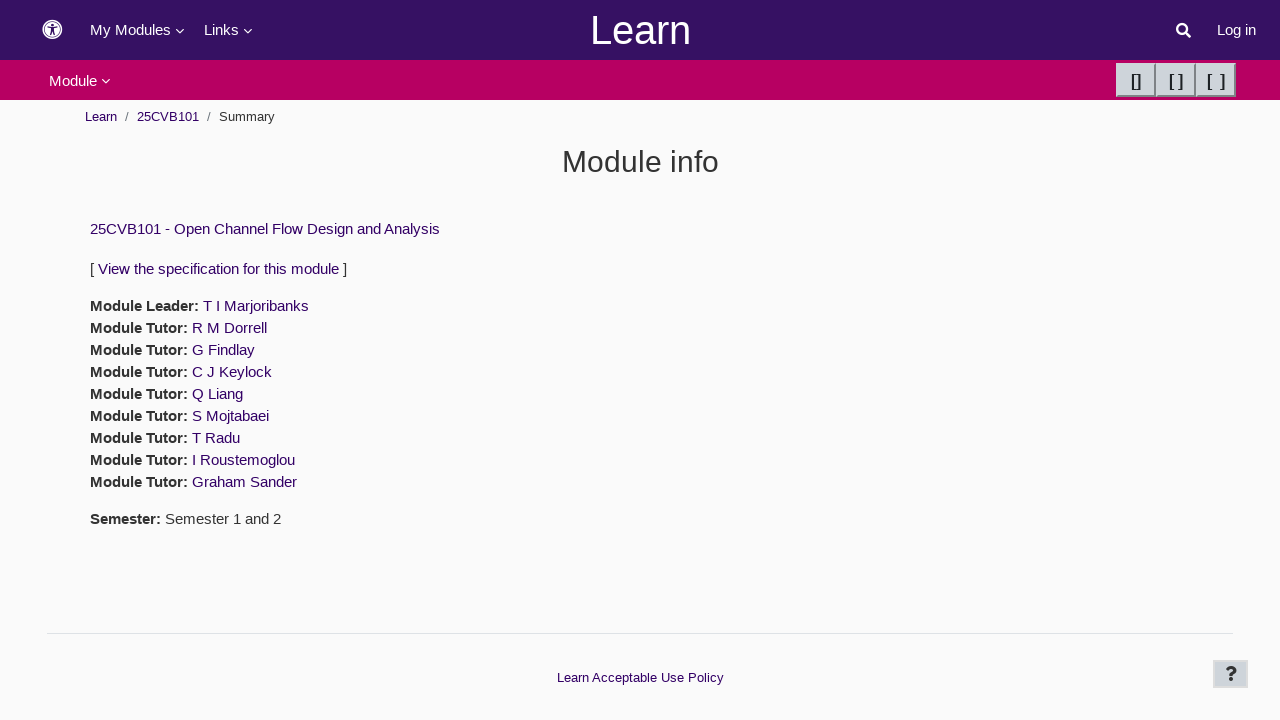

--- FILE ---
content_type: text/html; charset=utf-8
request_url: https://learn.lboro.ac.uk/course/info.php?id=16709
body_size: 68473
content:
<!DOCTYPE html>

<html  dir="ltr" lang="en" xml:lang="en">
<head>
    <title>Module info | 25CVB101 - Open Channel Flow Design and Analysis | Learn</title>
    <link rel="shortcut icon" href="https://learn.lboro.ac.uk/theme/image.php/boost_union/theme/1764902964/favicon" />
    <style type="text/css">.admin_settingspage_tabs_with_tertiary .dropdown-toggle { font-size: 1.875rem !important; }
h2:has(+ .admin_settingspage_tabs_with_tertiary) { display: none; }</style><meta http-equiv="Content-Type" content="text/html; charset=utf-8" />
<meta name="keywords" content="moodle, Module info | 25CVB101 - Open Channel Flow Design and Analysis | Learn" />
<link rel="stylesheet" type="text/css" href="https://learn.lboro.ac.uk/theme/yui_combo.php?rollup/3.18.1/yui-moodlesimple-min.css" /><script id="firstthemesheet" type="text/css">/** Required in order to fix style inclusion problems in IE with YUI **/</script><link rel="stylesheet" type="text/css" href="https://learn.lboro.ac.uk/theme/styles.php/boost_union/1764902964_1764904256/all" />
<script>
//<![CDATA[
var M = {}; M.yui = {};
M.pageloadstarttime = new Date();
M.cfg = {"wwwroot":"https:\/\/learn.lboro.ac.uk","apibase":"https:\/\/learn.lboro.ac.uk\/r.php\/api","homeurl":{},"sesskey":"JfIgx9sCEG","sessiontimeout":"10800","sessiontimeoutwarning":1200,"themerev":"1764902964","slasharguments":1,"theme":"boost_union","iconsystemmodule":"core\/icon_system_fontawesome","jsrev":"1764902964","admin":"admin","svgicons":true,"usertimezone":"Europe\/London","language":"en","courseId":16709,"courseContextId":1364735,"contextid":1364735,"contextInstanceId":16709,"langrev":1764902964,"templaterev":"1764902964","siteId":1,"userId":0};var yui1ConfigFn = function(me) {if(/-skin|reset|fonts|grids|base/.test(me.name)){me.type='css';me.path=me.path.replace(/\.js/,'.css');me.path=me.path.replace(/\/yui2-skin/,'/assets/skins/sam/yui2-skin')}};
var yui2ConfigFn = function(me) {var parts=me.name.replace(/^moodle-/,'').split('-'),component=parts.shift(),module=parts[0],min='-min';if(/-(skin|core)$/.test(me.name)){parts.pop();me.type='css';min=''}
if(module){var filename=parts.join('-');me.path=component+'/'+module+'/'+filename+min+'.'+me.type}else{me.path=component+'/'+component+'.'+me.type}};
YUI_config = {"debug":false,"base":"https:\/\/learn.lboro.ac.uk\/lib\/yuilib\/3.18.1\/","comboBase":"https:\/\/learn.lboro.ac.uk\/theme\/yui_combo.php?","combine":true,"filter":null,"insertBefore":"firstthemesheet","groups":{"yui2":{"base":"https:\/\/learn.lboro.ac.uk\/lib\/yuilib\/2in3\/2.9.0\/build\/","comboBase":"https:\/\/learn.lboro.ac.uk\/theme\/yui_combo.php?","combine":true,"ext":false,"root":"2in3\/2.9.0\/build\/","patterns":{"yui2-":{"group":"yui2","configFn":yui1ConfigFn}}},"moodle":{"name":"moodle","base":"https:\/\/learn.lboro.ac.uk\/theme\/yui_combo.php?m\/1764902964\/","combine":true,"comboBase":"https:\/\/learn.lboro.ac.uk\/theme\/yui_combo.php?","ext":false,"root":"m\/1764902964\/","patterns":{"moodle-":{"group":"moodle","configFn":yui2ConfigFn}},"filter":null,"modules":{"moodle-core-handlebars":{"condition":{"trigger":"handlebars","when":"after"}},"moodle-core-blocks":{"requires":["base","node","io","dom","dd","dd-scroll","moodle-core-dragdrop","moodle-core-notification"]},"moodle-core-dragdrop":{"requires":["base","node","io","dom","dd","event-key","event-focus","moodle-core-notification"]},"moodle-core-notification":{"requires":["moodle-core-notification-dialogue","moodle-core-notification-alert","moodle-core-notification-confirm","moodle-core-notification-exception","moodle-core-notification-ajaxexception"]},"moodle-core-notification-dialogue":{"requires":["base","node","panel","escape","event-key","dd-plugin","moodle-core-widget-focusafterclose","moodle-core-lockscroll"]},"moodle-core-notification-alert":{"requires":["moodle-core-notification-dialogue"]},"moodle-core-notification-confirm":{"requires":["moodle-core-notification-dialogue"]},"moodle-core-notification-exception":{"requires":["moodle-core-notification-dialogue"]},"moodle-core-notification-ajaxexception":{"requires":["moodle-core-notification-dialogue"]},"moodle-core-event":{"requires":["event-custom"]},"moodle-core-maintenancemodetimer":{"requires":["base","node"]},"moodle-core-lockscroll":{"requires":["plugin","base-build"]},"moodle-core-actionmenu":{"requires":["base","event","node-event-simulate"]},"moodle-core-chooserdialogue":{"requires":["base","panel","moodle-core-notification"]},"moodle-core_availability-form":{"requires":["base","node","event","event-delegate","panel","moodle-core-notification-dialogue","json"]},"moodle-course-dragdrop":{"requires":["base","node","io","dom","dd","dd-scroll","moodle-core-dragdrop","moodle-core-notification","moodle-course-coursebase","moodle-course-util"]},"moodle-course-management":{"requires":["base","node","io-base","moodle-core-notification-exception","json-parse","dd-constrain","dd-proxy","dd-drop","dd-delegate","node-event-delegate"]},"moodle-course-categoryexpander":{"requires":["node","event-key"]},"moodle-course-util":{"requires":["node"],"use":["moodle-course-util-base"],"submodules":{"moodle-course-util-base":{},"moodle-course-util-section":{"requires":["node","moodle-course-util-base"]},"moodle-course-util-cm":{"requires":["node","moodle-course-util-base"]}}},"moodle-form-shortforms":{"requires":["node","base","selector-css3","moodle-core-event"]},"moodle-form-dateselector":{"requires":["base","node","overlay","calendar"]},"moodle-question-searchform":{"requires":["base","node"]},"moodle-question-chooser":{"requires":["moodle-core-chooserdialogue"]},"moodle-availability_badge-form":{"requires":["base","node","event","moodle-core_availability-form"]},"moodle-availability_completion-form":{"requires":["base","node","event","moodle-core_availability-form"]},"moodle-availability_date-form":{"requires":["base","node","event","io","moodle-core_availability-form"]},"moodle-availability_grade-form":{"requires":["base","node","event","moodle-core_availability-form"]},"moodle-availability_group-form":{"requires":["base","node","event","moodle-core_availability-form"]},"moodle-availability_grouping-form":{"requires":["base","node","event","moodle-core_availability-form"]},"moodle-availability_ipaddress-form":{"requires":["base","node","event","moodle-core_availability-form"]},"moodle-availability_profile-form":{"requires":["base","node","event","moodle-core_availability-form"]},"moodle-mod_assign-history":{"requires":["node","transition"]},"moodle-mod_checklist-linkselect":{"requires":["node","event-valuechange"]},"moodle-mod_customcert-rearrange":{"requires":["dd-delegate","dd-drag"]},"moodle-mod_quiz-quizbase":{"requires":["base","node"]},"moodle-mod_quiz-dragdrop":{"requires":["base","node","io","dom","dd","dd-scroll","moodle-core-dragdrop","moodle-core-notification","moodle-mod_quiz-quizbase","moodle-mod_quiz-util-base","moodle-mod_quiz-util-page","moodle-mod_quiz-util-slot","moodle-course-util"]},"moodle-mod_quiz-toolboxes":{"requires":["base","node","event","event-key","io","moodle-mod_quiz-quizbase","moodle-mod_quiz-util-slot","moodle-core-notification-ajaxexception"]},"moodle-mod_quiz-autosave":{"requires":["base","node","event","event-valuechange","node-event-delegate","io-form","datatype-date-format"]},"moodle-mod_quiz-questionchooser":{"requires":["moodle-core-chooserdialogue","moodle-mod_quiz-util","querystring-parse"]},"moodle-mod_quiz-modform":{"requires":["base","node","event"]},"moodle-mod_quiz-util":{"requires":["node","moodle-core-actionmenu"],"use":["moodle-mod_quiz-util-base"],"submodules":{"moodle-mod_quiz-util-base":{},"moodle-mod_quiz-util-slot":{"requires":["node","moodle-mod_quiz-util-base"]},"moodle-mod_quiz-util-page":{"requires":["node","moodle-mod_quiz-util-base"]}}},"moodle-message_airnotifier-toolboxes":{"requires":["base","node","io"]},"moodle-editor_atto-rangy":{"requires":[]},"moodle-editor_atto-editor":{"requires":["node","transition","io","overlay","escape","event","event-simulate","event-custom","node-event-html5","node-event-simulate","yui-throttle","moodle-core-notification-dialogue","moodle-editor_atto-rangy","handlebars","timers","querystring-stringify"]},"moodle-editor_atto-plugin":{"requires":["node","base","escape","event","event-outside","handlebars","event-custom","timers","moodle-editor_atto-menu"]},"moodle-editor_atto-menu":{"requires":["moodle-core-notification-dialogue","node","event","event-custom"]},"moodle-report_eventlist-eventfilter":{"requires":["base","event","node","node-event-delegate","datatable","autocomplete","autocomplete-filters"]},"moodle-report_loglive-fetchlogs":{"requires":["base","event","node","io","node-event-delegate"]},"moodle-gradereport_history-userselector":{"requires":["escape","event-delegate","event-key","handlebars","io-base","json-parse","moodle-core-notification-dialogue"]},"moodle-qbank_editquestion-chooser":{"requires":["moodle-core-chooserdialogue"]},"moodle-tool_lp-dragdrop-reorder":{"requires":["moodle-core-dragdrop"]},"moodle-assignfeedback_editpdf-editor":{"requires":["base","event","node","io","graphics","json","event-move","event-resize","transition","querystring-stringify-simple","moodle-core-notification-dialog","moodle-core-notification-alert","moodle-core-notification-warning","moodle-core-notification-exception","moodle-core-notification-ajaxexception"]},"moodle-atto_accessibilitychecker-button":{"requires":["color-base","moodle-editor_atto-plugin"]},"moodle-atto_accessibilityhelper-button":{"requires":["moodle-editor_atto-plugin"]},"moodle-atto_align-button":{"requires":["moodle-editor_atto-plugin"]},"moodle-atto_bold-button":{"requires":["moodle-editor_atto-plugin"]},"moodle-atto_charmap-button":{"requires":["moodle-editor_atto-plugin"]},"moodle-atto_clear-button":{"requires":["moodle-editor_atto-plugin"]},"moodle-atto_collapse-button":{"requires":["moodle-editor_atto-plugin"]},"moodle-atto_emojipicker-button":{"requires":["moodle-editor_atto-plugin"]},"moodle-atto_emoticon-button":{"requires":["moodle-editor_atto-plugin"]},"moodle-atto_equation-button":{"requires":["moodle-editor_atto-plugin","moodle-core-event","io","event-valuechange","tabview","array-extras"]},"moodle-atto_h5p-button":{"requires":["moodle-editor_atto-plugin"]},"moodle-atto_html-codemirror":{"requires":["moodle-atto_html-codemirror-skin"]},"moodle-atto_html-beautify":{},"moodle-atto_html-button":{"requires":["promise","moodle-editor_atto-plugin","moodle-atto_html-beautify","moodle-atto_html-codemirror","event-valuechange"]},"moodle-atto_image-button":{"requires":["moodle-editor_atto-plugin"]},"moodle-atto_indent-button":{"requires":["moodle-editor_atto-plugin"]},"moodle-atto_italic-button":{"requires":["moodle-editor_atto-plugin"]},"moodle-atto_link-button":{"requires":["moodle-editor_atto-plugin"]},"moodle-atto_managefiles-usedfiles":{"requires":["node","escape"]},"moodle-atto_managefiles-button":{"requires":["moodle-editor_atto-plugin"]},"moodle-atto_media-button":{"requires":["moodle-editor_atto-plugin","moodle-form-shortforms"]},"moodle-atto_noautolink-button":{"requires":["moodle-editor_atto-plugin"]},"moodle-atto_orderedlist-button":{"requires":["moodle-editor_atto-plugin"]},"moodle-atto_recordrtc-recording":{"requires":["moodle-atto_recordrtc-button"]},"moodle-atto_recordrtc-button":{"requires":["moodle-editor_atto-plugin","moodle-atto_recordrtc-recording"]},"moodle-atto_rtl-button":{"requires":["moodle-editor_atto-plugin"]},"moodle-atto_strike-button":{"requires":["moodle-editor_atto-plugin"]},"moodle-atto_subscript-button":{"requires":["moodle-editor_atto-plugin"]},"moodle-atto_superscript-button":{"requires":["moodle-editor_atto-plugin"]},"moodle-atto_table-button":{"requires":["moodle-editor_atto-plugin","moodle-editor_atto-menu","event","event-valuechange"]},"moodle-atto_title-button":{"requires":["moodle-editor_atto-plugin"]},"moodle-atto_underline-button":{"requires":["moodle-editor_atto-plugin"]},"moodle-atto_undo-button":{"requires":["moodle-editor_atto-plugin"]},"moodle-atto_unorderedlist-button":{"requires":["moodle-editor_atto-plugin"]}}},"gallery":{"name":"gallery","base":"https:\/\/learn.lboro.ac.uk\/lib\/yuilib\/gallery\/","combine":true,"comboBase":"https:\/\/learn.lboro.ac.uk\/theme\/yui_combo.php?","ext":false,"root":"gallery\/1764902964\/","patterns":{"gallery-":{"group":"gallery"}}}},"modules":{"core_filepicker":{"name":"core_filepicker","fullpath":"https:\/\/learn.lboro.ac.uk\/lib\/javascript.php\/1764902964\/repository\/filepicker.js","requires":["base","node","node-event-simulate","json","async-queue","io-base","io-upload-iframe","io-form","yui2-treeview","panel","cookie","datatable","datatable-sort","resize-plugin","dd-plugin","escape","moodle-core_filepicker","moodle-core-notification-dialogue"]},"core_comment":{"name":"core_comment","fullpath":"https:\/\/learn.lboro.ac.uk\/lib\/javascript.php\/1764902964\/comment\/comment.js","requires":["base","io-base","node","json","yui2-animation","overlay","escape"]}},"logInclude":[],"logExclude":[],"logLevel":null};
M.yui.loader = {modules: {}};

//]]>
</script>

<link rel="stylesheet" href="/awesome/css/all.css"><link rel="icon" type="image/png" href="/favicon-96x96.png" sizes="96x96" /><link rel="icon" type="image/svg+xml" href="/favicon.svg" /><link rel="shortcut icon" href="/favicon.ico" /><link rel="apple-touch-icon" sizes="180x180" href="/apple-touch-icon.png" /><link rel="manifest" href="/site.webmanifest" /><link rel="stylesheet" href="/awesome/css/v4-shims.css" /><link rel="stylesheet" href="/awesome/css/all.css" /><link rel="stylesheet" href="/extra/css/styling45.css" /><link rel="stylesheet" href="/extra/css/homepage_25.css" /><link rel="stylesheet" href="/extra/css/top.css" /><link rel="stylesheet" href="/extra/css/mymodules_25.css" /><link rel="stylesheet" href="/extra/css/accessibility.css" /><style>@media only screen and (min-device-width: 768px) { #page-site-index .block_news.block .card-body, #page-my-index .block_news.block .card-body, #page.drawers .main-inner { max-width: 1140px; width: 1140px } html { font-size: 1rem!important; } a,a:visited,a:active,a:link,a.dropdown-item:focus,.navbar.navbar-dark.bg-primary .nav-item.dropdown.show a.dropdown-item, .navbar.navbar-dark.bg-primary #user-action-menu.show a.dropdown-item,.moremenu .dropdown-item[aria-current="true"], .moremenu .dropdown-item.active,.courseindex .courseindex-item .courseindex-link, .courseindex .courseindex-item .courseindex-chevron, .courseindex .courseindex-item:focus,.courseindex .courseindex-item:focus .courseindex-link,.courseindex .courseindex-item:hover .courseindex-link, .courseindex-item .icon ,.dropdown-item.active, .dropdown-item:active, .dropdown-item:hover, .dropdown-item:focus, .dropdown-item:focus-within,.courseindex .courseindex-item.pageitem a ,.courseindex .courseindex-item:hover.pageitem .courseindex-link,.btn.btn-icon.icons-collapse-expand, pre{ color: #330066; } .navbar.navbar-dark.bg-primary .dropdown-menu .dropdown-item .icon{ color: #330066 !important; } a:hover { color: #cc0066; } a:hover, a.dropdown-item:hover,.moremenu .dropdown-item[aria-current="true"]:focus-within, .moremenu .dropdown-item[aria-current="true"]:hover, .moremenu .dropdown-item.active:focus-within, .moremenu .dropdown-item.active:hover, .navbar.navbar-dark.bg-primary .dropdown-menu .dropdown-item:hover .icon,.dropdown-item.text-danger:hover { color: #cc0066 !important; } body,.navbar-bootswatch,#region-main,#region-main div.Titles,#page-my-index, .dropdown-menu,#topofscroll, #page.drawers .main-inner, .drawer ,.generaltable tbody tr:nth-of-type(2n), .generaltable thead .sticky-column, table .sticky-column, .login-container { background-color: #fafafa } .tox .tox-edit-area__iframe, body.mce-content-body , table .sticky-column ,#quiz-timer-wrapper #quiz-timer { background-color: #fafafa !important; } #nav > ul ,.card, .course-content ul.topics li.section, .course-content ul.weeks li.section,.navbar.navbar-dark.bg-primary .nav-item.dropdown.show a.dropdown-item:hover, .navbar.navbar-dark.bg-primary .nav-item.dropdown.show a.dropdown-item:focus, .navbar.navbar-dark.bg-primary #user-action-menu.show a.dropdown-item:hover, .navbar.navbar-dark.bg-primary #user-action-menu.show a.dropdown-item:focus ,.dropdown-item.active, .dropdown-item:active, .dropdown-item:hover, .dropdown-item:focus, .dropdown-item:focus-within,.moremenu .dropdown-item[aria-current="true"]:focus-within, .moremenu .dropdown-item[aria-current="true"]:hover, .moremenu .dropdown-item.active:focus-within, .moremenu .dropdown-item.active:hover,.path-mod .activity-header:not(:empty),.courseindex .courseindex-item.pageitem ,.courseindex .courseindex-item:hover.pageitem,#page-site-index #region-main .forum-post-container,#page-site-index #region-main #frontpage-category-names{ background-color: #f2f2f2; } .text-info, .highlight,.page-item.active .page-link{ color: #330066; } .highlight, .btn-link:hover, .btn.btn-icon:hover, #page-grade-grading-manage .actions .btn-icon.action:hover, #rubric-rubric.gradingform_rubric #rubric-criteria .criterion .addlevel input.btn-icon:hover, #rubric-rubric.gradingform_rubric .btn-icon.addcriterion:hover { color: #cc0066; } .aalink.focus, #page-footer a:not([class]).focus, .arrow_link.focus, a:not([class]).focus, .activityinstance>a.focus, .aalink:focus, #page-footer a:not([class]):focus, .arrow_link:focus, a:not([class]):focus, .activityinstance>a:focus { outline: .2rem solid transparent; color: #fafafa!important; background-color: #330066!important; -webkit-box-shadow: 0 -0.2rem #330066, 0 0.2rem #330066; box-shadow: 0 -0.2rem #330066, 0 0.2rem #330066; }.btn-primary:focus, .btn-primary.focus { outline: .2rem solid #330066; }body,.navbar-bootswatch,#region-main,#region-main div.Titles,#page-my-index, .dropdown-menu,.btn.btn-icon:hover, #page-grade-grading-manage .actions .btn-icon.action:hover, #rubric-rubric.gradingform_rubric #rubric-criteria .criterion .addlevel input.btn-icon:hover, #rubric-rubric.gradingform_rubric .btn-icon.addcriterion:hover, .btn.btn-icon:focus, #page-grade-grading-manage .actions .btn-icon.action:focus, #rubric-rubric.gradingform_rubric #rubric-criteria .criterion .addlevel input.btn-icon:focus, #rubric-rubric.gradingform_rubric .btn-icon.addcriterion:focus, .page-link,.path-grade-report-grader .gradeparent tr .cell, .gradingform_guide .criterion.even,#gridshadebox_content,.path-backup .mform .root_setting:nth-of-type(2n), .path-backup .mform .grouped_settings:nth-of-type(2n),.card, #page-enrol-users #filterform, .que .history, .userprofile .profile_tree section, .groupinfobox, .well,.list-group-item,ul.oublog-accordion li,.ouw_topheading,.que .info,.alert-info, #page-admin-index .releasenoteslink, #adminsettings .form-overridden, .que .formulation, .assignfeedback_editpdf_widget .label,.oublog-post .oublog-post-attachments,.ui-widget-content,.listbar, .listbar input, .listbar select,.custom-select:disabled,#page-mod-quiz-edit ul.slots li.section .content,.modal-content,.moodle-dialogue-base .moodle-dialogue-wrap.moodle-dialogue-content,.file-picker .fp-content,.fp-iconview .fp-filename-field .fp-filename,.path-mod-assign .gradingtable tr.unselectedrow td,.path-grade-report-grader .gradeparent tr:nth-of-type(even) .cell, .path-grade-report-grader .gradeparent .floater .cell, .path-grade-report-grader .gradeparent .avg,.path-mod-assign [data-region='grade-panel'],.path-mod-assign [data-region='grade-panel'] .fitem.has-popout,.chooserdialogue .moodle-dialogue-wrap .moodle-dialogue-bd,.yui3-skin-sam .yui3-datatable-even .yui3-datatable-cell{ background-color: #fafafa;} .ui-widget-header,table.dataTable tbody tr,#courseBrowserTable .odd, #ppErrors .odd, .submissionsDataTable .odd,body#page-question-type-multichoice div[id^=fitem_id_],#page-question-type-coderunner table.coderunner-test-results .header, .que.coderunner table.coderunner-test-results .header, .que.coderunner table.coderunnerexamples .header,.que.coderunner tr.r0 td,table.deadlines tbody tr:nth-of-type(odd),table.submissions th, table.allocations th, table.personal_deadline th, table.grading-details th, table.moderating-details th, table.personal-deadline-details th,table.submissions tr.submissionrowsingle:nth-child(2n), table.allocations tr:nth-child(2n), table.personal_deadline tr:nth-child(2n), .bg-light , .editing .activity-item:hover, .modchooser .modal-body .optionsummary , .gradingform_rubric .criterion.even, .gradingform_rubric_editform .status.ready,.themeboostunioninfobanner ,table.quizreviewsummary th.cell,table.quizreviewsummary td.cell ,.section-cm-edit-actions .menubar div.dropdown { background-color: #fafafa!important; } #nav > ul,.block, a.dropdown-item:hover, .dropdown-item.active, .dropdown-item:active, .dropdown-item:hover, .dropdown-item:focus, .dropdown-item:focus-within,.back-to-top, .editor_atto_notification .atto_info, .editor_atto_notification .atto_warning,.yui3-skin-sam .yui3-treeview-selected>.yui3-treeview-row,.page-item.active .page-link,.choosercontainer #chooseform .selected,.yui3-skin-sam .yui3-datatable-odd .yui3-datatable-cell { background-color: #f2f2f2; } #courseBrowserTable .even, #ppErrors .even, .submissionsDataTable .even,#region-main div.StdDiv,table.submissions tr.submissionrowsingle:nth-child(2n+1), table.allocations tr:nth-child(2n+1), table.personal_deadline tr:nth-child(2n+1), .bg-white,  .path-grade-report-grader .gradeparent .userrow.odd .cell, .path-grade-report-grader .gradeparent .floater .cell.odd, .path-grade-report-grader .gradeparent .heading .cell, .path-grade-report-grader .gradeparent .cell.category, .path-grade-report-grader .gradeparent .avg .cell{ background-color: #f2f2f2!important; } body, .breadcrumb-nav a, .block-timeline .container .text-danger,.navbar-light .navbar-brand:hover, .navbar-bootswatch .navbar-brand:hover,.navbar-light .navbar-brand:focus, .navbar-bootswatch .navbar-brand:focus,.table, table.collection, table.flexible, .generaltable, .table-hover tbody tr:hover, table.grading-report tbody tr:hover, .forumheaderlist tbody tr:hover, .generaltable tbody tr:hover, table.flexible tbody tr:hover, .category_subcategories tbody tr:hover, table#modules tbody tr:hover, table#permissions tbody tr:hover,.editor_atto_content_wrap,.nav-tabs .nav-link.active, .nav-tabs .nav-item.show .nav-link,.block .block-controls .dropdown-toggle,.alert-info, #page-admin-index .releasenoteslink, #adminsettings .form-overridden, .que .formulation, .assignfeedback_editpdf_widget .label,.ui-widget-content,.moodle-dialogue-base .moodle-dialogue-wrap .moodle-dialogue-hd.yui3-widget-hd,#buttonsectioncontainer .divisortext{ color: #333333; } .dataTables_wrapper .dataTables_length, .dataTables_wrapper .dataTables_filter, .dataTables_wrapper .dataTables_info, .dataTables_wrapper .dataTables_processing, .dataTables_wrapper .dataTables_paginate, .dataTables_wrapper .dataTables_paginate .paginate_button,.dataTables_wrapper .dataTables_paginate .paginate_button,a.paginate-button,#region-main .ExerciseTitle,#region-main .ExerciseSubtitle,#region-main div.StdDiv, .editing .activity-item:hover, .close:hover, .close{ color: #333333!important; }  }</style><script src="/local/lboro_admin/includes/lboro.js"></script>
    <meta name="viewport" content="width=device-width, initial-scale=1.0">
</head>
<body  id="page-course-info" class="format-topics  path-course chrome dir-ltr lang-en yui-skin-sam yui3-skin-sam learn-lboro-ac-uk pagelayout-incourse course-16709 context-1364735 category-6 notloggedin theme uses-drawers theme-boost-union-smartmenu hascourseindexcmicons hascourseindexcplicon theme_boost-union-footerbuttondesktop">
<div class="toast-wrapper mx-auto py-0 fixed-top" role="status" aria-live="polite"></div>
<div id="page-wrapper" class="d-print-block">

    <div>
    <a class="sr-only sr-only-focusable" href="#maincontent">Skip to main content</a>
</div><script src="https://learn.lboro.ac.uk/lib/javascript.php/1764902964/lib/polyfills/polyfill.js"></script>
<script src="https://learn.lboro.ac.uk/theme/yui_combo.php?rollup/3.18.1/yui-moodlesimple-min.js"></script><script src="https://learn.lboro.ac.uk/lib/javascript.php/1764902964/lib/javascript-static.js"></script>
<script>
//<![CDATA[
document.body.className += ' jsenabled';
//]]>
</script>



    
    <nav class="navbar fixed-top navbar-dark bg-primary navbar-expand " aria-label="Site navigation"><div class="container d-flex align-items-center">
        <div class="container-fluid">
            <button class="navbar-toggler aabtn d-block d-md-none px-1 my-1 border-0" data-toggler="drawers" data-action="toggle" data-target="theme_boost-drawers-primary">
                <span class="navbar-toggler-icon"></span>
                <span class="sr-only">Side panel</span>
            </button>
    
            <a href="/?redirect=0" class="navbar-brand align-items-center m-0 me-4 p-0 aabtn   d-none d-md-flex  ">
    
                    Learn
            </a>
                <div class="popover-region collapsed popover-region-accessibility"
    id="nav-popover-accessibility-container" 
    data-region="popover-region">
    <div class="popover-region-toggle nav-link icon-no-margin"
        data-region="popover-region-toggle"
        aria-controls="popover-region-container-69797e7cdf7e469797e7cded112"
        aria-haspopup="true"
        aria-expanded="false"
        aria-label="Accessibility"
        title="Accessibility"
        tabindex="0"
        role="button">
                <i class="icon fa fa-universal-access fa-lg fa-fw "  title="Accessibility" role="img" aria-label="Accessibility"></i>

    </div>
    <div 
        id="popover-region-container-69797e7cdf7e469797e7cded112"
        class="popover-region-container"
        data-region="popover-region-container"
        aria-hidden="true"
        aria-label="Accessibility"
        role="region">
        <div class="popover-region-header-container">
            <h3 class="popover-region-header-text" data-region="popover-region-header-text">Accessibility</h3>
            <div class="popover-region-header-actions" data-region="popover-region-header-actions"></div>
        </div>
        <div class="popover-region-content-container" data-region="popover-region-content-container">
            <div class="popover-region-content" data-region="popover-region-content">
                		<div id="lbaccessibilitybanner" style="" class="nav-collapse"><form method="POST" name="linkform" action="/accessibility_exec.php" style="margin:0px; padding: 0px;"><input type="hidden" name="userid" value="0"><input type="hidden" name="sessionid" value="hi7fh38f748n0ed4b039v840br"><table style="height:86px;" cellpadding="3" cellspacing="5" id="miniaccessibility" width=""><tr><td colspan="2"  style="color: #000;">Size:</td><td><a href="/accessibility_exec.php?f=plus" class="increase-mini" title="Increase your text size. Access key is +." accesskey="+"><span class="text">A+</span></a></td><td><a href="/accessibility_exec.php?f=minus" class="decrease-mini" title="Decrease your text size. Access key is -." accesskey="-"><span class="text">A-</span></a></td></tr><tr><td colspan="2"  style="color: #000;">Style:</td><td><a href="/accessibility_exec.php?s=1" class="access-style1-down-mini" title="" accesskey="1"><span class="text">1</span></a></td><td><a href="/accessibility_exec.php?s=2" class="access-style2-mini" title="Yellow background, dark blue text, light blue links. Access key is 2." accesskey="2"><span class="text">2</span></a></td><td><a href="/accessibility_exec.php?s=3" class="access-style3-mini" title="Turquoise background, black text, pink links. Access key is 3." accesskey="3"><span class="text">3</span></a></td><td><a href="/accessibility_exec.php?s=4" class="access-style4-mini" title="Dark grey background, white text, grey links. Access key is 4." accesskey="4"><span class="text">4</span></a></td><td><a href="/accessibility_exec.php?s=5" class="access-style5-mini" title="White background, black text, pink and purple links. Access key is 5." accesskey="5"><span class="text">5</span></a></td><td><a href="/accessibility_exec.php?s=6" class="access-style6-mini" title="White background, black text, blue and red links. Access key is 6." accesskey="6"><span class="text">6</span></a></td></tr></table></form></div>

            </div>
            <span class="loading-icon icon-no-margin"><i class="icon fa fa-spinner fa-spin fa-fw "  title="Loading" role="img" aria-label="Loading"></i></span>
        </div>
    </div>
</div> <div class="primary-navigation">
                    <nav class="moremenu navigation">
                        <ul id="moremenu-69797e7cdd960-navbar-nav" role="menubar" class="nav more-nav navbar-nav">
                                        <li class="dropdown theme-boost-union-smartmenu-carousel nav-item boost-union-smartmenu hideicon card-form-square card-size-tiny    " role="none" data-forceintomoremenu="false">
                                            <a class="dropdown-toggle nav-link  " id="drop-down-69797e7cdd960" role="menuitem" data-toggle="dropdown"
                                                aria-haspopup="true" aria-expanded="false" href="#" aria-controls="drop-down-menu-69797e7cdd960"
                                                
                                                
                                                
                                                tabindex="-1"
                                            >
                                                My Modules
                                            </a>
                                            <div class="dropdown-menu boost-union-moremenu" role="menu" id="drop-down-menu-69797e7cdd960" aria-labelledby="drop-down-69797e7cdd960">
                                                <div data-toggle="smartmenu-carousel" class="carousel slide" data-touch="false" data-interval="false" data-keyboard="false">
                                                    <div class="carousel-inner">
                                                        <div id="carousel-item-main" class="carousel-item active" role="menu" tabindex="-1">
                                                            
                                                            
                                                                    <a href="https://learn.lboro.ac.uk/my/" class="dropdown-item  boost-union-smartmenuitem    d-lg-inline-flex  d-md-inline-flex  d-inline-flex  card-text-below  menu-item-static " role="menuitem" tabindex="-1"  >
                                                                            
                                                                        <i class="icon fa fa-house fa-fw "  title="My Modules" role="img" aria-label="My Modules"></i>My Modules
                                                                    </a>
                                                                
                                                                    <a href="https://learn.lboro.ac.uk/course/view.php?id=5823" class="dropdown-item  boost-union-smartmenuitem    d-lg-inline-flex  d-md-inline-flex  d-inline-flex  card-text-below  menu-item-dynamic " role="menuitem" tabindex="-1"  >
                                                                            
                                                                        <i class="icon fa fa-minus fa-fw "  title="My Modules" role="img" aria-label="My Modules"></i>25CMZ004 - Communication Skills
                                                                    </a>
                                                                
                                                                    <a href="https://learn.lboro.ac.uk/course/view.php?id=9359" class="dropdown-item  boost-union-smartmenuitem    d-lg-inline-flex  d-md-inline-flex  d-inline-flex  card-text-below  menu-item-dynamic " role="menuitem" tabindex="-1"  >
                                                                            
                                                                        <i class="icon fa fa-minus fa-fw "  title="My Modules" role="img" aria-label="My Modules"></i>25PHZ002 - PhysicsMate
                                                                    </a>
                                                                
                                                                    <a href="https://learn.lboro.ac.uk/course/view.php?id=3930" class="dropdown-item  boost-union-smartmenuitem    d-lg-inline-flex  d-md-inline-flex  d-inline-flex  card-text-below  menu-item-dynamic " role="menuitem" tabindex="-1"  >
                                                                            
                                                                        <i class="icon fa fa-minus fa-fw "  title="My Modules" role="img" aria-label="My Modules"></i>25TTZ002 - Academic Scholarship Quiz for MSc./Short Course Students
                                                                    </a>
                                                                
                                                                    <a href="https://learn.lboro.ac.uk/course/view.php?id=12670" class="dropdown-item  boost-union-smartmenuitem    d-lg-inline-flex  d-md-inline-flex  d-inline-flex  card-text-below  menu-item-dynamic " role="menuitem" tabindex="-1"  >
                                                                            
                                                                        <i class="icon fa fa-minus fa-fw "  title="My Modules" role="img" aria-label="My Modules"></i>MPQ025 - MSc Course Information &amp; Study Skills
                                                                    </a>
                                                                
                                                                    <a href="https://learn.lboro.ac.uk/course/view.php?id=14633" class="dropdown-item  boost-union-smartmenuitem    d-lg-inline-flex  d-md-inline-flex  d-inline-flex  card-text-below  menu-item-dynamic " role="menuitem" tabindex="-1"  >
                                                                            
                                                                        <i class="icon fa fa-minus fa-fw "  title="My Modules" role="img" aria-label="My Modules"></i>Wolfson Apprenticeship Homepage
                                                                    </a>
                                                                
                                                            
                                                        </div>
                                                    </div>
                                                </div>
                                            </div>
                                        </li>
                                        <li class="dropdown theme-boost-union-smartmenu-carousel nav-item boost-union-smartmenu  card-form-square card-size-tiny card-overflow-no-wrap   " role="none" data-forceintomoremenu="false">
                                            <a class="dropdown-toggle nav-link  " id="drop-down-69797e7cdd960" role="menuitem" data-toggle="dropdown"
                                                aria-haspopup="true" aria-expanded="false" href="#" aria-controls="drop-down-menu-69797e7cdd960"
                                                
                                                
                                                
                                                tabindex="-1"
                                            >
                                                Links
                                            </a>
                                            <div class="dropdown-menu boost-union-moremenu" role="menu" id="drop-down-menu-69797e7cdd960" aria-labelledby="drop-down-69797e7cdd960">
                                                <div data-toggle="smartmenu-carousel" class="carousel slide" data-touch="false" data-interval="false" data-keyboard="false">
                                                    <div class="carousel-inner">
                                                        <div id="carousel-item-main" class="carousel-item active" role="menu" tabindex="-1">
                                                            
                                                            
                                                                    <a href="https://learn.lboro.ac.uk/ludata/counter.php?id=11" class="dropdown-item  boost-union-smartmenuitem    d-lg-inline-flex  d-md-inline-flex  d-inline-flex  card-text-below  menu-item-static " role="menuitem" tabindex="-1"  target="__blank" >
                                                                            
                                                                        ProjectList
                                                                    </a>
                                                                
                                                                    <a href="https://learn.lboro.ac.uk/ludata/counter.php?id=24" class="dropdown-item  boost-union-smartmenuitem    d-lg-inline-flex  d-md-inline-flex  d-inline-flex  card-text-below  menu-item-static " role="menuitem" tabindex="-1"  target="__blank" >
                                                                            
                                                                        Reading Lists
                                                                    </a>
                                                                
                                                            
                                                        </div>
                                                    </div>
                                                </div>
                                            </div>
                                        </li>
                                <li role="none" class="nav-item dropdown dropdownmoremenu d-none" data-region="morebutton">
                                    <a class="dropdown-toggle nav-link " href="#" id="moremenu-dropdown-69797e7cdd960" role="menuitem" data-toggle="dropdown" aria-haspopup="true" aria-expanded="false" tabindex="-1">
                                        More
                                    </a>
                                    <ul class="dropdown-menu dropdown-menu-left" data-region="moredropdown" aria-labelledby="moremenu-dropdown-69797e7cdd960" role="menu">
                                    </ul>
                                </li>
                        </ul>
                    </nav>
                </div>
    
            <ul class="navbar-nav d-none d-md-flex my-1 px-1">
                <!-- page_heading_menu -->
                
            </ul>
    
            <div id="usernavigation" class="navbar-nav ms-auto h-100">
                    <div id="searchinput-navbar-69797e7ce021a69797e7cded114" class="simplesearchform">
    <div class="collapse" id="searchform-navbar">
        <form autocomplete="off" action="https://learn.lboro.ac.uk/search/index.php" method="get" accept-charset="utf-8" class="mform d-flex flex-wrap align-items-center searchform-navbar">
                <input type="hidden" name="context" value="1364735">
            <div class="input-group" role="group" aria-labelledby="searchgrouplabel-69797e7ce021a69797e7cded114">
                    <span id="searchgrouplabel-69797e7ce021a69797e7cded114" class="sr-only">Sitewide search</span>
                <label for="searchinput-69797e7ce021a69797e7cded114">
                    <span class="sr-only">Search</span>
                </label>
                    <input type="text"
                       id="searchinput-69797e7ce021a69797e7cded114"
                       class="form-control withclear"
                       placeholder="Search for Modules..."
                       aria-label="Search"
                       name="q"
                       data-region="input"
                       autocomplete="off"
                    >
                    <a class="btn btn-close"
                        data-action="closesearch"
                        data-toggle="collapse"
                        href="#searchform-navbar"
                        role="button"
                        title="Close"
                    >
                        <i class="icon fa fa-xmark fa-fw " aria-hidden="true" ></i>
                        <span class="sr-only">Close</span>
                    </a>
                <div class="input-group-append">
                    <button type="submit" class="btn btn-submit" data-action="submit" title="Perform search">
                        <i class="icon fa fa-magnifying-glass fa-fw " aria-hidden="true" ></i>
                        <span class="sr-only">Perform search</span>
                    </button>
                </div>
            </div>
        </form>
    </div>
    <a
        class="btn btn-open rounded-0 nav-link"
        data-toggle="collapse"
        data-action="opensearch"
        href="#searchform-navbar"
        role="button"
        aria-expanded="false"
        aria-controls="searchform-navbar"
        title="Toggle search input"
    >
        <i class="icon fa fa-magnifying-glass fa-fw " aria-hidden="true" ></i>
        <span class="sr-only">Toggle search input</span>
    </a>
</div>
                    <div class="divider border-start h-75 align-self-center mx-1"></div>
                
                <div class="d-flex align-items-stretch usermenu-container" data-region="usermenu">
                        <div class="usermenu">
                                <span class="login ps-2">
                                        <a href="https://learn.lboro.ac.uk/login/index.php">Log in</a>
                                </span>
                        </div>
                </div>
                
    
            </div>
        </div>
    </div></nav>
    
<div  class="drawer   drawer-left  drawer-primary d-print-none not-initialized" data-region="fixed-drawer" id="theme_boost-drawers-primary" data-preference="" data-state="show-drawer-primary" data-forceopen="0" data-close-on-resize="1">
    <div class="drawerheader">
        <button
            class="btn drawertoggle icon-no-margin hidden"
            data-toggler="drawers"
            data-action="closedrawer"
            data-target="theme_boost-drawers-primary"
            data-toggle="tooltip"
            data-placement="right"
            title="Close drawer"
        >
            <i class="icon fa fa-xmark fa-fw " aria-hidden="true" ></i>
        </button>
        <a
            href="/?redirect=0"
            title="Learn"
            data-region="site-home-link"
            class="aabtn text-reset d-flex align-items-center py-1 h-100 d-md-none"
        >
                        <span class="sitename" title="Learn">Learn</span>

        </a>
        <div class="drawerheadercontent hidden">
            
        </div>
    </div>
    <div class="drawercontent drag-container" data-usertour="scroller">
                <div class="list-group">
                    
                    <a id="drop-down-69797e7cc094c" href="#" class=" list-group-item list-group-item-action icons-collapse-expand collapsed d-flex" title="" data-toggle="collapse" data-target="#drop-down-menu-69797e7cc094c" aria-expanded="false" aria-controls="drop-down-menu-69797e7cc094c">
                        My Modules
                        <span class="ms-auto expanded-icon icon-no-margin mx-2">
                            <i class="icon fa fa-chevron-down fa-fw " aria-hidden="true" ></i>
                            <span class="sr-only">
                                Collapse
                            </span>
                        </span>
                        <span class="ms-auto collapsed-icon icon-no-margin mx-2">
                            <i class="icon fa fa-chevron-right fa-fw " aria-hidden="true" ></i>
                            <span class="sr-only">
                                Expand
                            </span>
                        </span>
                    </a>
                    <div class="collapse list-group-item p-0 border-0" role="menu" id="drop-down-menu-69797e7cc094c" aria-labelledby="drop-down-69797e7cc094c">
                            <!-- Third level child support - Custom -->
                    
                                    <a href="https://learn.lboro.ac.uk/my/"  class="ps-5 bg-light list-group-item list-group-item-action  boost-union-smartmenuitem    d-lg-inline-flex  d-md-inline-flex  d-inline-flex  card-text-below  menu-item-static " >
                    
                                        <i class="icon fa fa-house fa-fw "  title="My Modules" role="img" aria-label="My Modules"></i>My Modules
                                    </a>
                    
                            <!-- Third level child support - Custom -->
                    
                                    <a href="https://learn.lboro.ac.uk/course/view.php?id=5823"  class="ps-5 bg-light list-group-item list-group-item-action  boost-union-smartmenuitem    d-lg-inline-flex  d-md-inline-flex  d-inline-flex  card-text-below  menu-item-dynamic " >
                    
                                        <i class="icon fa fa-minus fa-fw "  title="My Modules" role="img" aria-label="My Modules"></i>25CMZ004 - Communication Skills
                                    </a>
                    
                            <!-- Third level child support - Custom -->
                    
                                    <a href="https://learn.lboro.ac.uk/course/view.php?id=9359"  class="ps-5 bg-light list-group-item list-group-item-action  boost-union-smartmenuitem    d-lg-inline-flex  d-md-inline-flex  d-inline-flex  card-text-below  menu-item-dynamic " >
                    
                                        <i class="icon fa fa-minus fa-fw "  title="My Modules" role="img" aria-label="My Modules"></i>25PHZ002 - PhysicsMate
                                    </a>
                    
                            <!-- Third level child support - Custom -->
                    
                                    <a href="https://learn.lboro.ac.uk/course/view.php?id=3930"  class="ps-5 bg-light list-group-item list-group-item-action  boost-union-smartmenuitem    d-lg-inline-flex  d-md-inline-flex  d-inline-flex  card-text-below  menu-item-dynamic " >
                    
                                        <i class="icon fa fa-minus fa-fw "  title="My Modules" role="img" aria-label="My Modules"></i>25TTZ002 - Academic Scholarship Quiz for MSc./Short Course Students
                                    </a>
                    
                            <!-- Third level child support - Custom -->
                    
                                    <a href="https://learn.lboro.ac.uk/course/view.php?id=12670"  class="ps-5 bg-light list-group-item list-group-item-action  boost-union-smartmenuitem    d-lg-inline-flex  d-md-inline-flex  d-inline-flex  card-text-below  menu-item-dynamic " >
                    
                                        <i class="icon fa fa-minus fa-fw "  title="My Modules" role="img" aria-label="My Modules"></i>MPQ025 - MSc Course Information &amp; Study Skills
                                    </a>
                    
                            <!-- Third level child support - Custom -->
                    
                                    <a href="https://learn.lboro.ac.uk/course/view.php?id=14633"  class="ps-5 bg-light list-group-item list-group-item-action  boost-union-smartmenuitem    d-lg-inline-flex  d-md-inline-flex  d-inline-flex  card-text-below  menu-item-dynamic " >
                    
                                        <i class="icon fa fa-minus fa-fw "  title="My Modules" role="img" aria-label="My Modules"></i>Wolfson Apprenticeship Homepage
                                    </a>
                    
                    </div>
                    
                    <a id="drop-down-69797e7cc708e" href="#" class=" list-group-item list-group-item-action icons-collapse-expand collapsed d-flex" title="" data-toggle="collapse" data-target="#drop-down-menu-69797e7cc708e" aria-expanded="false" aria-controls="drop-down-menu-69797e7cc708e">
                        Links
                        <span class="ms-auto expanded-icon icon-no-margin mx-2">
                            <i class="icon fa fa-chevron-down fa-fw " aria-hidden="true" ></i>
                            <span class="sr-only">
                                Collapse
                            </span>
                        </span>
                        <span class="ms-auto collapsed-icon icon-no-margin mx-2">
                            <i class="icon fa fa-chevron-right fa-fw " aria-hidden="true" ></i>
                            <span class="sr-only">
                                Expand
                            </span>
                        </span>
                    </a>
                    <div class="collapse list-group-item p-0 border-0" role="menu" id="drop-down-menu-69797e7cc708e" aria-labelledby="drop-down-69797e7cc708e">
                            <!-- Third level child support - Custom -->
                    
                                    <a href="https://learn.lboro.ac.uk/ludata/counter.php?id=11"  class="ps-5 bg-light list-group-item list-group-item-action  boost-union-smartmenuitem    d-lg-inline-flex  d-md-inline-flex  d-inline-flex  card-text-below  menu-item-static "  target="__blank" >
                    
                                        ProjectList
                                    </a>
                    
                            <!-- Third level child support - Custom -->
                    
                                    <a href="https://learn.lboro.ac.uk/ludata/counter.php?id=24"  class="ps-5 bg-light list-group-item list-group-item-action  boost-union-smartmenuitem    d-lg-inline-flex  d-md-inline-flex  d-inline-flex  card-text-below  menu-item-static "  target="__blank" >
                    
                                        Reading Lists
                                    </a>
                    
                    </div>
        </div>

    </div>
</div>


    <div id="page" data-region="mainpage" data-usertour="scroller" class="drawers   drag-container">



        <div class="main-inner-wrapper main-inner-outside-none main-inner-outside-nextmaincontent">

        <div id="topofscroll" class="main-inner">
            <div class="drawer-toggles d-flex">
            </div>
            
            
            <div id="secondnav">
            
            <div class="secondary-navigation d-print-none"><div class="widthswitcher d-flex"><div class="btn-group"><button onclick="minwidth()" type="button" class="btn btn-secondary collapse-review-panel" aria-label="Minimum width" title="Minimum width"><!--<img class="icon " alt="" aria-hidden="true" src="/theme/image.php/classic/mod_assign/1727666407/layout-expand-right">-->[]</button><button onclick="norwidth()" type="button" class="btn btn-secondary collapse-none" aria-label="Default width" title="Default width">[&nbsp;]</button><button onclick="maxwidth()" type="button" class="btn btn-secondary collapse-grade-panel" aria-label="Maximum width" title="Maximum width">[&nbsp;&nbsp;]</button></div></div>
                    <nav class="moremenu navigation">
                        <ul id="moremenu-69797e7cbf6b2-nav-tabs" role="menubar" class="nav more-nav nav-tabs">
                                        <li class="dropdown nav-item" role="none" data-forceintomoremenu="false">
                                            <a class="dropdown-toggle nav-link  " id="drop-down-69797e7cbf6ad" role="menuitem" data-toggle="dropdown"
                                                aria-haspopup="true" aria-expanded="false" href="#" aria-controls="drop-down-menu-69797e7cbf6ad"
                                                
                                                
                                                tabindex="-1"
                                            >
                                                Module 
                                            </a>
                                            <div class="dropdown-menu" role="menu" id="drop-down-menu-69797e7cbf6ad" aria-labelledby="drop-down-69797e7cbf6ad">
                                                            <a class="dropdown-item" role="menuitem" href="https://lucas.lboro.ac.uk/pub-apx/f&#x3Fp=510:SPECIFICATION::APEX_CLONE_SESSION::RP,110:MOD_CODE,MOD_YEAR:25CVB101,25"  data-disableactive="true" tabindex="-1"
                                                                
                                                            >
                                                                Module specification
                                                            </a>
                                                            <a class="dropdown-item" role="menuitem" href="https://learn.lboro.ac.uk/ludata/exams/?action=by_code&amp;module_id=25CVB101"  data-disableactive="true" tabindex="-1"
                                                                
                                                            >
                                                                Past exam papers
                                                            </a>
                                            </div>
                                        </li>
                                <li role="none" class="nav-item dropdown dropdownmoremenu d-none" data-region="morebutton">
                                    <a class="dropdown-toggle nav-link " href="#" id="moremenu-dropdown-69797e7cbf6b2" role="menuitem" data-toggle="dropdown" aria-haspopup="true" aria-expanded="false" tabindex="-1">
                                        More
                                    </a>
                                    <ul class="dropdown-menu dropdown-menu-left" data-region="moredropdown" aria-labelledby="moremenu-dropdown-69797e7cbf6b2" role="menu">
                                    </ul>
                                </li>
                        </ul>
                    </nav>
            </div>
            </div>
	    <header id="page-header" class="header-maxwidth d-print-none">
    <div class="w-100">
        <div class="d-flex flex-wrap">
            <div id="page-navbar">
                <nav aria-label="Navigation bar">
    <ol class="breadcrumb">
                <li class="breadcrumb-item">
                    <a href="https://learn.lboro.ac.uk/"
                        
                        
                        
                    >
                        Learn
                    </a>
                </li>
        
                <li class="breadcrumb-item">
                    <a href="https://learn.lboro.ac.uk/course/view.php?id=16709"
                        
                        title="25CVB101 - Open Channel Flow Design and Analysis"
                        
                    >
                        25CVB101
                    </a>
                </li>
        
                <li class="breadcrumb-item">
                    <span >
                        Summary
                    </span>
                </li>
        </ol>
</nav>
            </div>
            <div class="ms-auto d-flex">
                
            </div>
            <div id="course-header">
                
            </div>
        </div>
                <div class="d-flex align-items-center">
                        <div class="me-auto">
                            <style>.userprofile .description {text-align:center;}.page-context-header .page-header-image .userpicture { margin-right:0px; }</style>
<div class="page-context-header align-items-center mb-2"><!--<div class="page-context-header d-flex flex-wrap align-items-center mb-2">-->
    <div class="page-header-headings">
        <h1 class="h2 mb-0">Module info</h1>
    </div>
</div>
                        </div>
                    <div class="header-actions-container ms-auto" data-region="header-actions-container">
                    </div>
                </div>
    </div>
</header>
            <div id="page-content" class="pb-3 d-print-block">
                <div id="region-main-box">
                    <div id="region-main">

                        <span class="notifications" id="user-notifications"></span>
                        
                        <div role="main"><span id="maincontent"></span><div class="box py-3 generalbox info"><div class="coursebox clearfix" data-courseid="16709" data-type="1"><div class="info"><h3 class="coursename"><a class="aalink" href="https://learn.lboro.ac.uk/course/view.php?id=16709">25CVB101 - Open Channel Flow Design and Analysis</a></h3><div class="moreinfo"></div></div><div class="content"><div class="d-flex"><div class="flex-grow-1"><div class="summary"><div class="no-overflow">[ <a target="_blank" href="https://lucas.lboro.ac.uk/epublic/WP5015.module_spec?select_mod=25CVB101">View the specification for this module</a> ]</div></div><ul class="teachers"><li><span class="font-weight-bold">Module Leader: </span><a href="https://learn.lboro.ac.uk/user/profile.php?id=123435">T I Marjoribanks</a></li><li><span class="font-weight-bold">Module Tutor: </span><a href="https://learn.lboro.ac.uk/user/profile.php?id=281160">R M Dorrell</a></li><li><span class="font-weight-bold">Module Tutor: </span><a href="https://learn.lboro.ac.uk/user/profile.php?id=304274">G Findlay</a></li><li><span class="font-weight-bold">Module Tutor: </span><a href="https://learn.lboro.ac.uk/user/profile.php?id=142558">C J Keylock</a></li><li><span class="font-weight-bold">Module Tutor: </span><a href="https://learn.lboro.ac.uk/user/profile.php?id=143330">Q Liang</a></li><li><span class="font-weight-bold">Module Tutor: </span><a href="https://learn.lboro.ac.uk/user/profile.php?id=246416">S Mojtabaei</a></li><li><span class="font-weight-bold">Module Tutor: </span><a href="https://learn.lboro.ac.uk/user/profile.php?id=73856">T Radu</a></li><li><span class="font-weight-bold">Module Tutor: </span><a href="https://learn.lboro.ac.uk/user/profile.php?id=183310">I Roustemoglou</a></li><li><span class="font-weight-bold">Module Tutor: </span><a href="https://learn.lboro.ac.uk/user/profile.php?id=8419">Graham Sander</a></li></ul><div class="customfields-container"><div class="customfield customfield_select customfield_semesterdd">
        <span class="customfieldname">Semester</span><span class="customfieldseparator">: </span><span class="customfieldvalue">Semester 1 and 2</span>
    </div></div></div></div></div></div></div><br /><!-- Navbuttons start --><!-- No settings --><!-- Navbuttons end --></div>
                        
                        

                    </div>
                </div>
            </div>
        </div>

        </div>



        
        <footer id="page-footer" class="footer-popover bg-white">
            <div data-region="footer-container-popover">
                    <button class="btn btn-icon bg-secondary icon-no-margin btn-footer-popover" data-action="footer-popover" aria-label="Show footer">
                        <i class="icon fa fa-question fa-fw " aria-hidden="true" ></i>
                    </button>
                <div id="boost-union-footer-buttons">
                </div>
            </div>
                <div class="footer-content-popover container" data-region="footer-content-popover">
                        <div class="footer-section p-3 border-bottom">
                            <div class="logininfo">
                                <div class="logininfo">You are not logged in. (<a href="https://learn.lboro.ac.uk/login/index.php">Log in</a>)</div>
                            </div>
                        </div>
                    <div class="tool_usertours-resettourcontainer"></div>
                    
                    <script>
//<![CDATA[
var require = {
    baseUrl : 'https://learn.lboro.ac.uk/lib/requirejs.php/1764902964/',
    // We only support AMD modules with an explicit define() statement.
    enforceDefine: true,
    skipDataMain: true,
    waitSeconds : 0,

    paths: {
        jquery: 'https://learn.lboro.ac.uk/lib/javascript.php/1764902964/lib/jquery/jquery-3.7.1.min',
        jqueryui: 'https://learn.lboro.ac.uk/lib/javascript.php/1764902964/lib/jquery/ui-1.13.2/jquery-ui.min',
        jqueryprivate: 'https://learn.lboro.ac.uk/lib/javascript.php/1764902964/lib/requirejs/jquery-private'
    },

    // Custom jquery config map.
    map: {
      // '*' means all modules will get 'jqueryprivate'
      // for their 'jquery' dependency.
      '*': { jquery: 'jqueryprivate' },

      // 'jquery-private' wants the real jQuery module
      // though. If this line was not here, there would
      // be an unresolvable cyclic dependency.
      jqueryprivate: { jquery: 'jquery' }
    }
};

//]]>
</script>
<script src="https://learn.lboro.ac.uk/lib/javascript.php/1764902964/lib/requirejs/require.min.js"></script>
<script>
//<![CDATA[
M.util.js_pending("core/first");
require(['core/first'], function() {
require(['core/prefetch'])
;
require(["media_videojs/loader"], function(loader) {
    loader.setUp('en');
});;
M.util.js_pending('filter_glossary/autolinker'); require(['filter_glossary/autolinker'], function(amd) {amd.init(); M.util.js_complete('filter_glossary/autolinker');});;
M.util.js_pending('filter_mathjaxloader/loader'); require(['filter_mathjaxloader/loader'], function(amd) {amd.configure({"mathjaxconfig":"\nMathJax.Hub.Config({\n    config: [\"Accessible.js\", \"Safe.js\"],\n    errorSettings: { message: [\"!\"] },\n    skipStartupTypeset: true,\n    messageStyle: \"none\"\n});\n","lang":"en"}); M.util.js_complete('filter_mathjaxloader/loader');});;
M.util.js_pending('theme_boost_union/backtotopbutton'); require(['theme_boost_union/backtotopbutton'], function(amd) {amd.init(); M.util.js_complete('theme_boost_union/backtotopbutton');});;
M.util.js_pending('theme_boost_union/footerbuttons'); require(['theme_boost_union/footerbuttons'], function(amd) {amd.init(); M.util.js_complete('theme_boost_union/footerbuttons');});;

require(['jquery', 'core/popover_region_controller'], function($, Controller) {
    var container = $('#nav-popover-accessibility-container');
    var controller = new Controller(container);
try { controller.registerEventListeners();
    controller.registerListNavigationEventListeners(); } catch (error) { }
});

;

    require(['core/moremenu'], function(moremenu) {
        moremenu(document.querySelector('#moremenu-69797e7cdd960-navbar-nav'));
    });
;

require(
[
    'jquery',
],
function(
    $
) {
    var uniqid = "69797e7ce000269797e7cded113";
    var container = $('#searchinput-navbar-' + uniqid);
    var opensearch = container.find('[data-action="opensearch"]');
    var input = container.find('[data-region="input"]');
    var submit = container.find('[data-action="submit"]');

    submit.on('click', function(e) {
        if (input.val() === '') {
            window.location.href = '/course/index.php'; return false; //e.preventDefault();
        }
    });
    container.on('hidden.bs.collapse', function() {
        opensearch.removeClass('d-none');
        input.val('');
    });
    container.on('show.bs.collapse', function() {
        opensearch.addClass('d-none');
    });
    container.on('shown.bs.collapse', function() {
        input.focus();
    });
});
;

require(
[
    'jquery',
],
function(
    $
) {
    var uniqid = "69797e7ce021a69797e7cded114";
    var container = $('#searchinput-navbar-' + uniqid);
    var opensearch = container.find('[data-action="opensearch"]');
    var input = container.find('[data-region="input"]');
    var submit = container.find('[data-action="submit"]');

    submit.on('click', function(e) {
        if (input.val() === '') {
            window.location.href = '/course/index.php'; return false; //e.preventDefault();
        }
    });
    container.on('hidden.bs.collapse', function() {
        opensearch.removeClass('d-none');
        input.val('');
    });
    container.on('show.bs.collapse', function() {
        opensearch.addClass('d-none');
    });
    container.on('shown.bs.collapse', function() {
        input.focus();
    });
});
;

    require(['core/usermenu'], function(UserMenu) {
        UserMenu.init();
    });
;

M.util.js_pending('theme_boost/drawers:load');
require(['theme_boost/drawers'], function() {
    M.util.js_complete('theme_boost/drawers:load');
});
;

    require(['core/moremenu'], function(moremenu) {
        moremenu(document.querySelector('#moremenu-69797e7cbf6b2-nav-tabs'));
    });
;

require(['theme_boost/footer-popover'], function(FooterPopover) {
    FooterPopover.init();
});
;

M.util.js_pending('theme_boost/loader');
require(['theme_boost/loader', 'theme_boost/drawer', 'theme_boost_union/smartmenu'], function(Loader, Drawer, SmartMenu) {
    Drawer.init();
    M.util.js_complete('theme_boost/loader');

SmartMenu.init();
});
;
M.util.js_pending('core/notification'); require(['core/notification'], function(amd) {amd.init(1364735, []); M.util.js_complete('core/notification');});;
M.util.js_pending('core/log'); require(['core/log'], function(amd) {amd.setConfig({"level":"warn"}); M.util.js_complete('core/log');});;
M.util.js_pending('core/page_global'); require(['core/page_global'], function(amd) {amd.init(); M.util.js_complete('core/page_global');});;
M.util.js_pending('core/utility'); require(['core/utility'], function(amd) {M.util.js_complete('core/utility');});;
M.util.js_pending('core/storage_validation'); require(['core/storage_validation'], function(amd) {amd.init(null); M.util.js_complete('core/storage_validation');});
    M.util.js_complete("core/first");
});
//]]>
</script>
<script src="https://cdn.jsdelivr.net/npm/mathjax@2.7.9/MathJax.js?delayStartupUntil=configured"></script>
<script>
//<![CDATA[
M.str = {"moodle":{"lastmodified":"Last modified","name":"Name","error":"Error","info":"Information","yes":"Yes","no":"No","cancel":"Cancel","confirm":"Confirm","areyousure":"Are you sure?","closebuttontitle":"Close","unknownerror":"Unknown error","file":"File","url":"URL","collapseall":"Collapse all","expandall":"Expand all"},"repository":{"type":"Type","size":"Size","invalidjson":"Invalid JSON string","nofilesattached":"No files attached","filepicker":"File picker","logout":"Logout","nofilesavailable":"No files available","norepositoriesavailable":"Sorry, none of your current repositories can return files in the required format.","fileexistsdialogheader":"File exists","fileexistsdialog_editor":"A file with that name has already been attached to the text you are editing.","fileexistsdialog_filemanager":"A file with that name has already been attached","renameto":"Rename to \"{$a}\"","referencesexist":"There are {$a} links to this file","select":"Select"},"admin":{"confirmdeletecomments":"Are you sure you want to delete the selected comment(s)?","confirmation":"Confirmation"},"debug":{"debuginfo":"Debug info","line":"Line","stacktrace":"Stack trace"},"langconfig":{"labelsep":": "}};
//]]>
</script>
<script>
//<![CDATA[
(function() {M.util.help_popups.setup(Y);
 M.util.js_pending('random69797e7cded115'); Y.on('domready', function() { M.util.js_complete("init");  M.util.js_complete('random69797e7cded115'); });
})();
//]]>
</script>

                </div>
        
            <div class="footer-content-debugging footer-dark bg-dark text-light">
                <div class="container-fluid footer-dark-inner">
                    
                </div>
            </div>
        
        </footer>
        
            <div id="footnote" class="py-3">
                <div class="container-fluid px-0">
                    <p></p>
<div align="center"><a style="font-size: smaller;" href="/learn_acceptable_use_policy.php">Learn Acceptable Use Policy</a></div>
<p></p>
                </div>
            </div>
    </div>
    
</div>


</body></html>

--- FILE ---
content_type: text/css
request_url: https://learn.lboro.ac.uk/extra/css/styling45.css
body_size: 32246
content:
table.question-bank-table {
	xdisplay: inline-grid !important;
	xxoverflow-y:scroll;
}
div.question_table {
xoverflow-x:scroll;
}

#question_table
{
  overflow: auto; 
  overflow-y: hidden;
}
#question_table 
{
  xmargin: 0;
  xpadding: 1em;
  xwhite-space: nowrap;
}

/* to remove highlighted words but keep a background around them */
body.path-mod-quiz .gradedattempt, body.path-mod-quiz table tbody tr.gradedattempt>td, body.path-mod-quiz table tbody tr.gradedattempt>td.sticky-column,
#page-mod-quiz-report .highlight
{
border: .1rem solid !important;
background-color:transparent !important;
}


/* to make the top horizontal navs wider to prevent wordwrap */
.theme-boost-union-smartmenu .navbar .moremenu .dropdown .dropdown-menu {
    min-width: 400%;
}

/* fix to make the menus show up in tinymce in fullscreen mode */
body#page-mod-data-edit.tox-fullscreen .tox.tox-tinymce-aux {
	position: fixed !important;
}

/* fix for bug document */

body.hascourseindexcmicons #courseindex .courseindex-item.dimmed .courseindex-cmicon-icon {
	xfilter: invert(1) !important;
}

.path-mod-assign [data-region="review-panel"].collapsed+[data-region="grade-panel"] [data-region="grade"], .path-mod-assign [data-region="grade-panel"].fullwidth [data-region="grade"] {
	max-width:100%;
}


/* editable oencil not showing in TII */
.editable-click {
        &:before {
            font-family: 'Font Awesome 5 Pro' !important; /*FontAwesome;*/
	}
}


h3.sectionname i { padding-right:.75rem; }
.courseindex-link i { padding-right:.25rem; }

.moodle-dialogue-base .moodle-dialogue .moodle-dialogue-bd { padding: 2rem; }

body, #topofscroll, #page.drawers .main-inner {
background-color:#fafafa;
}

.card, 
.course-content ul.topics li.section, .course-content ul.weeks li.section {
background-color:#f2f2f2;
}


.activity-item:not(.activityinline) { 
border: 1px solid #ddd;
border-radius:.25rem;
}

.course-content ul.topics li.section, .course-content ul.weeks li.section {
border: 2px solid #ddd;
}

.drawer.drawer-left.show {
        border-right: 2px solid #ddd;
}
.drawer.drawer-right.show {
        border-left: 2px solid #ddd;
}

.activity {
    list-style: none;
    padding-top: 0rem;
    margin-top: 0rem;
    border-top: 0px solid #dee2e6;
}

.courseindex .courseindex-item .courseindex-link, .courseindex .courseindex-item .courseindex-chevron,
.courseindex .courseindex-item:hover, .courseindex .courseindex-item:focus,
.courseindex .courseindex-item:hover .courseindex-link, .courseindex .courseindex-item:hover .courseindex-chevron, .courseindex .courseindex-item:focus .courseindex-link, .courseindex .courseindex-item:focus .courseindex-chevron, .moremenu .dropdown-item[aria-current="true"], .moremenu .dropdown-item.active {
color:#361163;
}


.courseindex .courseindex-item .courseindex-link:hover, .courseindex .courseindex-item .courseindex-link:focus, .courseindex .courseindex-item .courseindex-chevron:hover, .courseindex .courseindex-item .courseindex-chevron:focus {
        text-decoration:underline;
}

.courseindex .courseindex-item:hover.dimmed,
.courseindex .courseindex-item:focus.dimmed,
.courseindex .courseindex-item:hover.dimmed .courseindex-link,
.courseindex .courseindex-item:hover.dimmed .courseindex-chevron,
.courseindex .courseindex-item:focus.dimmed .courseindex-link,
.courseindex .courseindex-item:focus.dimmed .courseindex-chevron
{ color: #6a737b; }

/*.courseindex .courseindex-item.dimmed.pageitem a,*/
#examssass a.btn, .navbar.navbar-dark.bg-primary .nav-link:hover .icon,.navbar.navbar-dark.bg-primary .nav-link:focus .icon {
    color: #fff !important;
}

a.dimmed, a.dimmed:link, a.dimmed:visited, a.dimmed_text, a.dimmed_text:link, a.dimmed_text:visited, .dimmed_text, .dimmed_text a, .dimmed_text a:link, .dimmed_text a:visited, .usersuspended, .usersuspended a, .usersuspended a:link, .usersuspended a:visited, .dimmed_category, .dimmed_category a, .courseindex .courseindex-item.dimmed.pageitem a {
color: #595959 !important;
}

/* left menu on mobile */

.drawer-toggles .drawer-left-toggle .btn {
#background-color:#361163;
#color:#fff;
}

.moremenu .nav-tabs {
xbackground-color:rgb(245, 245, 245);
xborder:1px solid rgb(245, 245, 245);
xborder-bottom: 1px solid #dee2e6;
}
.moremenu .nav-tabs a:hover {
#border-bottom: 1px solid #fff;
#transition: border .3s;
}

li.section.hidden, .block.hidden, .block.invisible,
.activity-item.hiddenactivity {
background-color:#dee2e6 !important;
background-color:#ced4da !important;
}

.dropdown-menu {
border: 2px solid #ddd;
color:inherit;
}

.course-section .availabilityinfo,
table.question-bank-table, .qbank-sortable-column {
	background-color:inherit;
}
.secondary-navigation .moremenu .nav-link:hover, .secondary-navigation .moremenu .nav-link:focus {
#border-color: rgb(245, 245, 245) rgb(245, 245, 245) rgb(245, 245, 245) transparent;
}
.nav-tabs .nav-item.show .nav-link,
.navbar.navbar-dark.bg-dark .nav-item.dropdown.show .nav-link.dropdown-toggle, .navbar.navbar-dark.bg-primary .nav-item.dropdown.show .nav-link.dropdown-toggle,
.navbar.navbar-dark.bg-primary .login a, .navbar.navbar-dark.bg-primary .login a:hover {
        background-color: inherit;
        color:#fff !important;
}

.secondary-navigation .nav-link {
        color: #495057 !important;
        color: #fff !important;
}

.moremenu .nav-link.active:focus, .moremenu .nav-link.active:hover {
#background-color: inherit;
}

.navbar.navbar-dark.bg-dark .nav-link:hover, .navbar.navbar-dark.bg-dark .nav-link:focus, .navbar.navbar-dark.bg-primary .nav-link:hover, .navbar.navbar-dark.bg-primary .nav-link:focus, .moremenu .nav-link.active:focus, .moremenu .nav-link.active:hover {
 color: #fff !important;
}

#sticky-footer, #sticky-footer .btn { color: #fff !important; }
#sticky-footer {
background: linear-gradient(135deg,#b70062,#361163) !important;
}

#secondnav {
background-color: #b70062;
border-bottom: 0px solid #fff;
}

.bg-primary {
background-color: #361163 !important;
}

#sticky-footer {
background: linear-gradient(135deg,#b70062,#361163) !important;
}

.stickyfooter .btn {
border: 2px solid #fff !important;
}

#secondnav .moremenu .nav-link {
#border-bottom: 1px solid #b70062 !important;
}

.navbar.navbar-dark.bg-dark .nav-link, .navbar.navbar-dark.bg-primary .nav-link,
.secondary-navigation .nav-link, .navbar.navbar-dark.bg-dark .navbar-brand, .navbar.navbar-dark.bg-primary .navbar-brand {
        color:#fff !important;
}

.moremenu .nav-link:hover, .moremenu .nav-link:focus {
    background-color: inherit !important;
    border-bottom: 3px solid #fff !important;
    color:#fff !important;
}

.btn.btn-icon.icons-collapse-expand {
	background-color:inherit;
}
.btn{ color: inherit; }
.btn:hover, .btn:focus, .btn:active {
    color: inherit;
    text-decoration: none;
}

.btn.btn-icon.icons-collapse-expand:hover { outline: 0px !important; }
.initialbargroups .page-item .page-link {margin-right:1px;}
.page-item.active .page-link {
    color: #fff !important;
    background-color: #0f6fc5 !important;
}
.page-item.active .page-link {
    border-width: 2px;
    border-color: #dddddd;
}
.page-link:hover {
    z-index: 2;
    color: #094478 !important;
    text-decoration: none;
    background-color: #e9ecef;
    border-color: #dee2e6;
}
.btn-primary, .btn-primary.disabled, .btn-primary:disabled {
    color: #fff !important;
    background-color: #0f6cbf;
    border-color: #0f6cbf;
}
.btn-primary:hover, .btn-primary:focus, .btn-primary:not(:disabled):not(.disabled):active, .btn-primary:not(:disabled):not(.disabled).active, .show>.btn-primary.dropdown-toggle {
    color: #fff !important;
    background-color:#0c589c;
    border-color:#0c589c;
}
.btn:focus, .btn.focus, .page-link:focus
, .modal-dialog[tabindex="0"].focus .modal-content, .modal-dialog[tabindex="0"]:focus .modal-content
{ outline: 0px !important; box-shadow:none; }
.btn-success {
    color: #fff !important;
    background-color: #357a32;
    border-color: #357a32;
}
.btn-secondary {
    color: #1d2125 !important;
    background-color: #ced4da;
    border-color: #ced4da;
}
a.btn-secondary:hover {
    color: #1d2125 !important;
    background-color: #ced4da;
    border-color: #ced4da;
}
.btn-outline-secondary:hover {
    color: #fff !important;
    background-color: #6a737b;
    border-color: #6a737b;
}

.aalink.focus, a.focus.autolink, .aalink:focus, a.autolink:focus, #page-footer a:not([class]).focus, #page-footer a:not([class]):focus, .arrow_link.focus, .arrow_link:focus, a:not([class]).focus, a:not([class]):focus, .activityinstance>a.focus, .activityinstance>a:focus {

background-color: #3611631c;
box-shadow: 0 -.2rem #3611631c, 0 .2rem #3611631c;

#background-color: #b7006224;
#box-shadow: 0 -.2rem #b7006224, 0 .2rem #b7006224;


}

.blog .carousel-indicators li {
  background: #b70062;
  color:#fff;
font-size: 14px;
}

#back-to-top, #page-footer .btn-icon, .drawer-toggler .btn {
  border: 2px solid #ddd;
}
.drawer-left-toggle .btn { border-left:0px; }
.drawer-right-toggle .btn { border-right:0px; }
.drawer-toggles .drawer-left-toggle {
    left: -6px;
}

.item-box-blog {
  border: 1px solid #dadada;
}





/* To alter the Site Logo top left */
.navbar-brand {
    /*font-size: calc(2.5rem + 0.32625vw)!important;*/
}

.navbar-brand {
    font-size: 2.5rem !important;
}

.navbar-brand {
position: absolute;
top: 50%;  /* position the top  edge of the element at the middle of the parent */
left: 50%; /* position the left edge of the element at the middle of the parent */
transform: translate(-50%, -50%);
}

#usernavigation .divider { display:none; }


/* to change the edit button to green when in edit mode */
.navbar.navbar-dark.bg-primary .custom-control-input:checked~.custom-control-label::before {
background-color: #adff2f;
}


/* non colour based stuff */

#page-mod-assign-grader h4 {
	font-size:inherit;
}

.simplesearchform .collapse.show, .simplesearchform .collapsing {
	left:inherit;
	right:0;
	width:auto;
	padding-left:2rem;
	padding-right: 29px;
}

/* exclude message from grading page */
#page-mod-assign-grader .changemsg {
display:none;
}

.navbar.fixed-top a, .navbar.fixed-top .input-group,  .secondary-navigation .navigation a, .secondary-navigation .navigation .nav-tabs a,
#examssass a.btn, a.dropdown-item {
    -webkit-font-smoothing: auto !important;
    -moz-osx-font-smoothing: grayscale;
}
.navbar.fixed-top a.navbar-brand {
	-webkit-font-smoothing: antialiased !important;
}

.theme-boost-union-smartmenu .navbar .moremenu .dropdown .dropdown-menu .dropdown-item.menu-item-heading {
font-size:15px;
opacity:1;

}

/* left menu on mobile */

.drawer-toggles .drawer-left-toggle .btn {
#padding-left:5px;
}

.movediscussionoption .urlselect form {
flex-wrap:nowrap !important;
}

.page-header-image .activityiconcontainer {
display:none;
}

.course-summaryitem .row .col-md-2 {
align-items: inherit !important;
}

.block_myoverview .summary-image {
width: inherit;
}

.me-auto { 
margin-left:auto !important;
width: 100%;
}

.rarrow {
float:right;
padding-left:5px;
}

.larrow {
float:left;
padding-right:5px;
}

#page-site-index .subscribelink {
text-align: right;
margin-top: -12px;
margin-bottom: 12px;
}

#site-news-forum .py-3 {
position: absolute;
top: -10px;
}

#page-site-index .page-header-headings h1,
#page-site-index #site-news-forum h2
{ display:none; }

.page-header-headings .text-muted {
display:none;
}

.course-section .section-item, .course-section.hidden .section-item, .course-section.orphaned .section-item {
background:transparent;
padding:0px;
border:0px;
}

.container, .navbar .container-fluid, .container-sm, .container-md, .container-lg, .container-xl {
padding-left:0px;
padding-right:0px;
}

.course-content ul.topics li.section, .course-content ul.weeks li.section {
padding-top: 1rem;
padding-bottom: 1rem;
padding: 1rem;
margin-bottom: 1rem;
border-radius:.5rem;
}

.ml-sm-2 {
margin-left: 2.5rem !important;
}

.activity-add {
border-width:0px;
}

.activity div.divider button {
border-width:1px;
}

.activity-add .btn-link:hover {
text-decoration:none !important;
}

span.activity-add-text {
/* centered */ 
/* margin: 0 auto 0 0; */
margin: 0 0 0 0;
}

.modchooser .modal-footer { display:none; }

.section-modchooser-link.activity-add .pluscontainer {
margin: 0 auto;
padding: 3.25px 5px 5px 4.25px !important;
}

.path-site li.activity>div:not(.activity-item), .path-course-view li.activity>div:not(.activity-item) {
padding: 0 30px 0 0;
}

button.activity-add {
margin-bottom:5px !important;
margin:0 auto;
}

button.p-3 { padding:5px 10px !important; }

.changenumsections { text-align: right; }
.py-2.changenumsections { padding:0px !important; }
.activity-item .activity-completion button.btn, .activity-item .activity-completion a[role="button"].btn {
/* margin-right:35px; */
}

.section-cm-edit-actions .menubar div.dropdown { 
/*position:absolute;
right:2px;*/
background-color:#d6cce0;
border-radius:8px;
}

/*
.activity-item { padding: .5rem !important; }
*/

/* style the accessibility drop down popup */

#nav-popover-accessibility-container .popover-region-container {
top:45px;
left:20px !important;
height:130px;
width:320px;
    min-width: 250px;
    max-width: 450px;
border-top:1px;
}

.navbar .popover-region-container {
top:48px;
}

#nav-popover-accessibility-container .popover-region-header-container {
        height:auto;
        #padding-left:0px;
        #padding-right:0px;
}

#nav-popover-accessibility-container .popover-region-header-container h3 {
	padding: .25rem .25rem 0 .25rem;
}

#nav-popover-accessibility-container .popover-region-content-container {
        height:auto;
}

#lbaccessibilitybanner {
padding:10px;
}

#nav-popover-accessibility-container .popover-region-toggle::before, #nav-popover-accessibility-container .popover-region-toggle::after {  
top: 18px
}
.popover-region-toggle::before {
display:none;
}

#nav-notification-popover-container .popover-region-toggle::before { right:0px; }
#nav-notification-popover-container .popover-region-toggle::after { right:0px; }
#nav-popover-favourites-container .popover-region-toggle::before { right:0px; }
#nav-popover-favourites-container .popover-region-toggle::after { right:0px; }



/* make course main image stratch full width of box and remove rounded corners */
#courseheaderimage {
border-radius: 0px;
xmargin-left:-1rem;
xmargin-right:-1rem;
xborder-left: 1px solid rgba(0,0,0,.125) !important;
xborder-right:1px solid rgba(0,0,0,.125) !important;
}

/* to put a space at the bottom of the main page grid format on course pages */
.course-content {
margin-bottom: 1rem;
}
/* make homepage slider maxheight */
#themeboostunionslider { margin-bottom: 1rem; }
#themeboostunionslider .carousel-inner {
max-height: 300px !important;
}

/* center buttons */
.tertiary-navigation {
text-align:center;
}

.tertiary-navigation .row {
display:inline-flex;
margin-right: 0px;
}

/* center forum post name */
.discussionname {
text-align: center;
font-size: 1.2rem;
}

/* padding in course overview in mymodules */
.drawers .block_myoverview>.card-body {
        padding: 1rem !important;
        xborder: 1px solid rgba(0,0,0,.125)
}

.drawers .block_myoverview>.card-body, .card { border-radius: .5rem; }

/* trying to center page headings */
#page-header .mr-auto {
margin-left:auto !important;
margin-right:auto !important;
}

#page-header .mr-auto, .page-header-headings {
width:100% !important;
}
.page-header-headings {
text-align:center;
}

.page-header-image.mr-2 {
display:none;
}

/* remove padding at bottom of box for next and previous activity links */
#page.drawers .main-inner {
    padding: 0 0 0px 0;
}
.pb-3, .mb-1.activity-navigation {
padding-bottom:0px !important;
margin-bottom:0px !important;
}

/* line up primary menu */
.navbar-expand .navbar-nav .nav-link {
    padding-right: 10px;
    padding-left: 10px;
}

/* hide unnecessary primary nav items */

.primary-navigation [data-key="home"], .primary-navigation [data-key="myhome"],
.primary-navigation [data-key="mycourses"], .primary-navigation [data-key="siteadminnode"] {
        display:none;
}



/* general site changes when styling secondary horizontal nav */

.aabtn.focus, .aabtn:focus, .btn-link.focus, .btn-link:focus, .nav-link.focus, .nav-link:focus, .editor_atto_toolbar button.focus, .editor_atto_toolbar button:focus, .editor_atto_toolbar .atto_toolbar_row.focus, .editor_atto_toolbar .atto_toolbar_row:focus, [role="button"].focus, [role="button"]:focus, .list-group-item-action.focus, .list-group-item-action:focus, input[type="checkbox"].focus, input[type="checkbox"]:focus, input[type="radio"].focus, input[type="radio"]:focus, input[type="file"].focus, input[type="file"]:focus, input[type="image"].focus, input[type="image"]:focus, .sr-only-focusable.focus, .sr-only-focusable:focus, a.dropdown-toggle.focus, a.dropdown-toggle:focus, .moodle-dialogue-base .closebutton.focus, .moodle-dialogue-base .closebutton:focus, button.close.focus, button.close:focus, .form-autocomplete-selection.focus, .form-autocomplete-selection:focus, [role="treeitem"]:not([aria-expanded="true"]).focus, [role="treeitem"]:not([aria-expanded="true"]):focus {
        box-shadow:none;
}

body[id^='page-admin'] .page-header-headings
{ display:none; }

#body[id^='page-admin'] #page-header .flex-wrap:nth-of-type(1)
{ float:left; }

body[id^='page-admin'] #page-header .flex-wrap:nth-of-type(1),
#page-admin-setting-theme_boost_union_look #page-header .flex-wrap:nth-of-type(1) {
float:left;
}

body[id^='page-admin'] #page-header .flex-wrap:nth-of-type(2),
#page-admin-setting-theme_boost_union_look #page-header .flex-wrap:nth-of-type(2) {
float:right;
}

body[id^='page-admin'] #page-content,
#page-admin-setting-theme_boost_union_look #page-content {
clear:both;
}

/*
#page-wrapper,.secondary-navigation .navigation,
*/

.badge-secondary {
background-color: transparent !important;
padding-left:0px !important;
padding-right:0px !important;
}

.badge, .activity-item .activity-altcontent.activity-description {
font-size:90% !important;
}

.activity-item .activity-altcontent.activity-description {
margin-left:40px;
}

.badge-pill {
border-radius:4px;
}

#page {
xbackground-color:#fff;
}
.block .block-cards .course-summaryitem {
background-color:inherit;
}

.widthswitcher {
position:absolute;right:5px;top:3px;
}
.widthswitcher .btn-group {
height:34px;
}
.widthswitcher .btn {
font-weight:700 !important;
padding: 4px 8px 5px 8px !important;
min-width: 40px;
font-size:16px;
}

.dropdown-menu {
border-radius: 0;
top: 60px;
padding:.5rem;
}

ul.section .activity .divider {
margin-bottom:1.25rem;
margin-top:-.59rem;
}

.divider .divider-content {
background-color:transparent !important;
background: linear-gradient(transparent 40%, transparent 40%, transparent 60%, transparent 60%) !important;

}

.activity-item .activity-completion,
.activity-item .activity-groupmode-info .groupmode-information{
    margin-right: 2rem;
}
.v-parent-focus {
opacity:1 !important;
visibility:visible !important;
}
.badge:not(#courseindex-content .badge) {
    padding: .25em .75em;
}

#user-action-menu {
	top:46px;
}

.dropdown-item {
    padding: .25rem 1rem;
}
.dropdown-item[aria-current="true"]:before, .dropdown-item[aria-selected="true"]:before {
left:0rem;
}

.nav-tabs .dropdown-menu {
margin-top:0px;
}

.defaulttemplate {
        overflow-x:auto !important;
}
.defaulttemplate table {
        display:inline-table !important;
}
#page-mod-data-edit .basefieldinput {
width:auto;
}
.custom-select {
width: 100%;
}
.generaltable {
#display:inline-table !important;
}
.summarytext {
margin-left:0px !important;
}

#page.drawers .main-inner
{
    margin-top: 0 !important;
}

.container, .secondary-navigation, .secondary-navigation .navigation, .secondary-navigation .navigation .nav-tabs {
        max-width: 1140px;
	max-width:100%;
}

#page-site-index .block_news.block .card-body, #page-my-index .block_news.block .card-body, #page.drawers .main-inner
{
    width:1140px;
    max-width: 1140px;
    margin-top: 0 !important;
}

.secondary-navigation {
top: 65px;
/*width: calc(100% - 48px) !important;*/
width: calc(100% - 78px) !important;
left: 0;
right: 0;
margin: 0 auto !important;
}

.secondary-navigation .navigation, .secondary-navigation .navigation .nav-tabs {
width: 100% !important;
background-color:inherit;
}

.path-grade-report-grader .dropdown-menu {
width: fit-content;
}

#participantsform .no-overflow, .path-grade-report-grader .gradeparent {
        overflow: auto !important;
}
.gradereport-grader-table, .generaltable {
    /*overflow-x: auto;
    display: block;*/
}

.path-mod-assign .gradingtable thead tr {
	position:static;
}
.path-grade-report-grader.hasstickyfooter .gradeparent tr.lastrow {
        bottom:0px;
}

.path-grade-report-grader .gradeparent .range .header {
left: calc(-463px) !important;
}

.tertiary-navigation.full-width-bottom-border {
width: calc(100% + 1rem + 14px);
margin-left: calc(-0.5rem - 7px);
}

.footer-content-debugging { display:none; }

/* this is what ensures the page doesn't jump too wide once the page is resized */
#page.drawers .main-inner, body.limitedwidth #page.drawers .main-inner {
        max-width:100% !important;
}

.format-grid .thegrid {
    gap: .5rem !important;
}

.login-container { border-radius: 1rem; }
#page-login-index #page-footer { visibility: hidden; }

.wrapyoufool {
	white-space:normal;
}

#secondnav {
position:fixed;
width: calc(100% + 50px) !important;
left:-25px;
z-index: 1005;
}


/* to stop the top menu nav jumping on clicking a link */
.primary-navigation :target:before {
    content: "";
    display: inline;
}

.navbar.navbar-dark.bg-dark .nav-link.active, .navbar.navbar-dark.bg-primary .nav-link.active {
        border-bottom-color: transparent;
}

.summarytext, li.modtype_label .activity-altcontent, .activity-altcontent.activity-description {
        max-width:100%;
}

@media screen and (max-width: 727px)
{

div[role="search"], div[role="search"] div {
display:none;
margin-bottom: 0 !important;
}

#page-my-index .row { margin-left: -15px !important; }

#page-login-index .row { margin-left:0px !important; margin-right: 0px !important; }

.login-container {
padding: 1rem;
}

.tertiary-navigation {
    overflow: auto;
}

.input-group-text {
white-space: normal;
}
.activity-item .activity-badges {
xgrid-area:groupmode;
}

.course-content ul, .activity-item .activity-badges .badge {
xoverflow:auto;
}

.course-content ul.topics li.section, .course-content ul.weeks li.section {
xoverflow:auto;
}

.secondary-navigation, .secondary-navigation .navigation, .secondary-navigation .navigation .nav-tabs {
width: 100%;
}

}



@media (min-width: 992px) {
        .drawer {
z-index: 1005;
}
    .drawer-left, .drawer-right, .hasstickyfooter .drawer-left, .hasstickyfooter .drawer-right {
        top: 100px;
        height: calc(100vh - 100px);
        }
     .chart-area .chart-image {
        width: auto;
    }

}

@media screen and (max-width: 680px) {
.popover-region-accessibility,
.widthswitcher,
.sectionbadges { display:none !important; }


}

@media screen and (min-width: 681px) {
.secondary-navigation .navigation .nav-tabs {
padding-right: 110px;
}
}

/* from BoostUnion Look SCSS */

.courseindex .courseindex-item .completioninfo.completion_complete {
	color: #357a32 !important;
}

.hideicon i.fa-minus {
display:none;
}

.alert {
margin-left:1em;
margin-right:1em;
}

.login-wrapper {
margin: 0 auto;
}

.text-break {
overflow-wrap:inherit !important;
word-break: inherit !important;
}

.divider:hover hr, .divider:focus hr, .divider:focus-within hr {
#position: absolute;
}

.course-section {
border-bottom-width: 0px;
}

.changenumsections,
.activity-item .activity-afterlink,
.activity-item .activity-altcontent.activity-description {
border-top:0px;
}

li#section-0 .summarytext {
max-width: inherit;
    margin: inherit;
}
.drawer-toggles .drawer-toggler {
z-index:200;
top: calc(60px + 3rem);
}

.activity-navigation .urlselect, .section-navigation .jumpmenu {
display:none;
}

.activity-navigation .float-right a {
padding-right:40px;
}

.header-maxwidth {
padding-left: 15px;
padding-right: 15px;
}

    #page.drawers div[role="main"] {
        padding-left: 15px;
        padding-right: 15px;
    }

.activity-item {
border-radius:0px;
}
.section .activity {
padding:0rem 0 2rem 0px;
}

.path-site li.activity>div:not(.activity-item), .path-course-view li.activity>div:not(.activity-item) {
padding:0px;
}

.divider .divider-content {
opacity:1;
visibility:inherit;
}

.divider hr {
visibility:hidden;
width:100px;
}

/* Add sections bug here (2 + symbols to add sections) */
li .changenumsections {
display:none;
}

#course-addsection .course-content ul.topics>li .changenumsections {
display:inherit !important;
}

li.activity .divider .align-items-center, li.activity .divider .justify-content-center {
align-items: right !important;
}

/* To stop the search button showing over the zecondary nav */
.input-group-prepend .btn, .input-group-append .btn {
z-index:0px;
}

/* make secondary nav 100% width */
.secondary-navigation, .secondary-navigation .navigation .nav-tabs {
width:100%;
}
.secondary-navigation {
padding-bottom: 0px;
margin-left:-1px;
}

/* remove left and right padding so header and main line up*/
#page.drawers .main-inner {
border-radius: 0px;
}

/* spacing for header below secondary nav */
header#page-header {
padding-top:5px !important;
}

/* padding around main module page heading */
.page-context-header.mb-2 {
margin-top:.5rem;
margin-bottom:1rem !important;
padding:0;
}

#page-navbar {
font-size:0.8rem;
}

.breadcrumb {
padding: 2px 0 8px 0px;
}

body.hascourseindexcmicons.hascourseindexcplicon #courseindex .courseindex-chevron {
	padding-right:3px;
}

body.hascourseindexcmicons #courseindex li.courseindex-item {
        padding: .45rem 0 .45rem .1rem;
}

body.hascourseindexcmicons #courseindex li.courseindex-item {
	padding: .45rem 0 .45rem 1.5rem;
}


/* To make the css box in boost union taller so we can see more css */
#id_s_theme_boost_union_scss {
height: 500px
}

/* to make the My Modules top navigation menu Scroll when you have a large amount of modules in your list */
.theme-boost-union-smartmenu .navbar .moremenu .dropdown .dropdown-menu {
    overflow-y: scroll!important;
}

/* To hide the breadcrumb in course pages */

body[id^='page-admin'] header#page-header .breadcrumb {
display:flex !important;
}

/* To make the home page and My Modules have the same Margin from the top as all the other pages */
body[id^='page-site'] header#page-header,
body[id^='page-my'] header#page-header {
padding-top:15px!important;
}

/* To alter the secondary Nav menu button heights */
.moremenu .nav-link, .moremenu {
height:40px;
}

/* To make the secondary menu horizontal and below first horizontal Nav */
#page.drawers {
padding-left: 0rem !important;
padding-right: 0rem !important;
}

.secondary-navigation .navigation {
margin-left: 0rem;
margin-right:0rem;
padding: 0 0rem !important;
border-bottom:0px !important;
}

#examssass {
display:none; }

#examssassdd {
margin-top:0px;
}

/* to show the exams menu only on My Modules */
body[id^='page-my'] #examssass {
display:inherit;
}


/* END OF To make the secondary menu horizontal and below first horizontal Nav */

/* To alter the left and right padding for the screen */
#page-wrapper, .navbar.fixed-top {
padding-left:1.5rem !important;
padding-right:1.5rem !important;
}

.secondary-navigation {
position: fixed;
z-index: auto; /*100;*/
}

body[id^='page-course'] header#page-header,
body[id^='page-grade'] header#page-header,
body[id^='page-question'] header#page-header,
body[id^='page-contentbank'] header#page-header,
body[id^='page-badges'] header#page-header {

}

.drawer.scrolled .drawerheader {
box-shadow: none;
}

#page, #page.drawers, .theme-boost-union-smartmenu .navbar.fixed-top~#page.drawers {
margin-top: 100px; 
}
:target {
scroll-margin-top: 101.5px !important;
}
:focus {
/*scroll-margin-top: 101.5px !important;*/
}

#secondnav .moremenu .nav-link {
padding-left:10px;
padding-right:10px;
}

.moremenu .nav-link {
    border-bottom: 3px solid transparent !important;
}

.moremenu .dropdown-item[aria-current="true"], .moremenu .dropdown-item.active {
background-color:inherit;
}

.moremenu .nav-link:hover, .moremenu .nav-link:focus {
    transition: border .3s;
}

/* the back to top arrow */
#back-to-top i::before {
    vertical-align: 0rem;
}

/* panoppto styles for video box on module pages */

.cta-100 {
  #margin-top: 100px;
  #padding-left: 8%;
  #padding-top: 7%;
}
.col-md-4{
    padding-bottom:10px;
}

.white {
  color: #fff !important;
}
.mt {
margin-top: -20px;
padding-top: 20px;}

.bg-blue-ui {
  background-color: #361163 !important;
}
/* xfigure img{max-width:300px;} */

.blogCarousel {
  /*#padding-bottom: 100px;*/
  padding-bottom:50px;
}

#blogCarouselmobile {
	padding-bottom:0px;
}

.blog .carousel-indicators {
/*  #left: 0;
  #top: -50px;
  #height: 50%;
 xtop: 0px;
 */
  justify-content:center;
  margin:0;
  padding-left:15px;
  padding-right:15px;
bottom: inherit;
}

#mobcarou {
	justify-content: space-between !important;
	/*#top: 40% !important;*/
}

#mobcarou {
	max-height:280px;
}

#mobcarou li {
	font-weight:700;
	opacity:0.9;
	border-radius: 0;
	padding-bottom:2px;
	margin-top:1px;
	margin-left:1px;
	margin-right:1px;
	width: 50px;
	height: 30px;
	font-size:21px;
}

.blog .carousel-indicators li {
width: 40px;
height: 20px;
  border-radius: 100%;
text-indent: 0;
text-align: center;
}

.atto_image_button_text-bottom {
	margin: 0px;
}

.item-carousel-blog-block {
  outline: medium none;
  padding: 15px;
}

.item-box-blog {
  border: 1px solid #dadada;
  text-align: left;
  z-index: 4;
  padding: 0px 0px 0px 0px;
border-radius: 0rem 0rem 1rem 1rem;
xmin-height: 410px;
}

.item-box-blog-blank {
  text-align: center;
  z-index: 4;
  padding: 0px 0px 0px 0px;
border-radius: 0rem 0rem 1rem 1rem;
xmin-height: 410px;
display:none;
}


.item-box-blog-image {
  position: relative;
}

.item-box-blog-image figure {
    margin: 0 0 0rem;
}

.item-box-blog-image figure img {
  width: 100%;
  height: auto;
xborder-radius: 1rem 1rem 0rem 0rem;
}

.item-box-blog-date {
  position: absolute;
  z-index: 5;
  padding: 4px 20px;
  top: -20px;
  right: 8px;
  background-color: #41cb52;
        display:none;
}

.item-box-blog-date span {
  color: #fff;
  display: block;
  text-align: center;
  line-height: 1.2;
}

.item-box-blog-date span.mon {
  font-size: 18px;
}

.item-box-blog-date span.day {
  font-size: 16px;
}

.item-box-blog-body {
  padding: 10px;
  font-size:.8rem !important;
}

.item-heading-blog a h5 {
  margin: 0;
  line-height: 1;
  text-decoration:none;
  transition: color 0.3s;
}

.item-box-blog-heading {
min-height:70px;
}

.item-box-blog-heading h5 {
font-size:.9rem !important;
}

.item-box-blog-heading a {
text-decoration: none;
}

.item-box-blog-data p {
  font-size: 13px;
display:none;
}

.item-box-blog-data p i {
  font-size: 12px;
}

.item-box-blog-text {
  max-height: 100px;
  overflow: hidden;
}

.mt-10 {
  float: left;
  margin-top: -10px;
  padding-top: 10px;
}

.btn.bg-blue-ui.white.read {
  cursor: pointer;
  padding: 4px 20px;
  xfloat: left;
  margin-top: 10px;
}

.btn.bg-blue-ui.white.read:hover {
  box-shadow: 0px 5px 15px inset #4d5f77;
}

a::after {
display:none;
}

.block_panopto #showAllDiv { margin-top:0px; }

#block-region-side-pre #blogCarousel { display: none; }

@media (max-width: 767px) {
	#block-region-content-upper #blogCarousel { display: none; }
}

@media (min-width: 768px) {
        #block-region-content-upper #blogCarouselmobile { display: none; }
}

/* Extra Panotpo */
/*
@media (max-width: 768px) {
    .carousel-inner .carousel-item > div {
        display: none;
    }
    .carousel-inner .carousel-item > div:first-child {
        display: block;
    }
}

.carousel-inner .carousel-item.active,
.carousel-inner .carousel-item-next,
.carousel-inner .carousel-item-prev {
    xdisplay: flex;
}

@media (min-width: 768px) {

    .carousel-inner .carousel-item-right.active,
    .carousel-inner .carousel-item-next {
      transform: translateX(33.333%);
    }

    .carousel-inner .carousel-item-left.active,
    .carousel-inner .carousel-item-prev {
      transform: translateX(-33.333%);
    }
}
*/



--- FILE ---
content_type: text/css
request_url: https://learn.lboro.ac.uk/extra/css/homepage_25.css
body_size: 4239
content:
#page-site-index article header .mb-3 {
	display:none;
}

#lblogin {
    background-color: #ffffff!important;
    color: #cc0066!important;
    display: inline-table;
    height: 4rem;
    line-height: 3.8rem;
    text-decoration: none;
    width: 100%;
    text-align: center;
	border: 2px solid #dddddd!important;
	font-size:1.1rem;
	border-radius:.5rem;
    -webkit-box-shadow: 0 -0.2rem transparent, 0 0.2rem transparent;
    box-shadow: 0 -0.2rem transparent, 0 0.2rem transparent;
}

#lblogin .fa {
	font-weight: 900;
}

#site-news-forum {
	padding-bottom: 1rem;
}

#site-news-forum .p-t-1, #site-news-forum .p-b-1 {
	padding-top: 0!important;
	padding-bottom: 0!important;
	visibility:hidden;
	height:0px;
	/*display:none; causes an event error - or does it? */  
}

#site-news-forum .p-t-1 a, #site-news-forum .p-b-1 a {
	/*display:none; causes an event error */
}

#page-site-index #region-main .forum-post-container {
	background-color:#f2f2f2;
	border: 2px solid #dddddd;
    	border-color: #dddddd;
	margin-bottom:15px!important;
	border-radius:4px;
}

#page-site-index #region-main .p-2 {
	padding:0px!important;
}

#page-site-index #region-main .forumpost, #page-site-index #region-main .border { 
	border: 0px !important;
}

#page-site-index #region-main .forumpost .me-2, #page-site-index #region-main .forumpost address, #site-news-forum .py-3 .btn {
	display:none;
}

#page-site-index form.simplesearchform { padding-top:1rem; }
#page-site-index #region-main .forumpost h3 {
	line-height: 1.2;
	font-family:-apple-system,BlinkMacSystemFont,"Segoe UI",Roboto,"Helvetica Neue",Arial,"Noto Sans",sans-serif,"Apple Color Emoji","Segoe UI Emoji","Segoe UI Symbol","Noto Color Emoji";
	font-size: 1.5rem;
	padding-top:9px;
        padding-bottom:3px;
	color:#fff;
	text-align:center;
}

.increase-mini, .decrease-mini, #miniaccessibility a { padding: .25rem !important; }

#page-site-index #region-main .forumpost .post-content-container h3 {
	color: inherit;
}

#page-site-index #region-main .forumpost .font-weight-bold {
	font-weight:300!important;
}

#page-site-index #region-main .forumpost .d-flex {
	display:block!important;
	/*text-align:center;*/
}

#page-site-index #region-main .forumpost .atto_image_button_text-bottom {
	margin-top: 0.6rem;
}

#page-site-index #region-main .forumpost .header {
	padding: 0px 10px 8px 10px;
	margin-bottom:11px!important;
	border: 1px solid #dddddd;
	border-width: 0px 0px 2px 0px;
	background-color: #361163;
	/*
	background-image: -webkit-gradient(linear,0 0,0 100%,from(#7a5498),to(#330066));
	background-image: -webkit-linear-gradient(top,#7a5498,#330066);
	background-image: linear-gradient(to bottom,#7a5498,#330066);
	*/
	border-radius: 4px 4px 0px 0px;
}

#page-site-index #region-main #maincontent {
	height:inherit;
}

#page-site-index #region-main .content-alignment-container {
	padding: 0 1rem 1rem 1rem;
}

#page-site-index #region-main #site-news-forum div[id^=discussion-list] {
	padding-top:0px;
	/*text-align:right;*/
}

#page-site-index #region-main #frontpage-category-names {
	background-color: #f2f2f2;
	border: 2px solid #dddddd;
        border-radius: 4px 4px 0px 0px;
	padding-bottom:10px;
}

#page-site-index #region-main #frontpage-category-names .course_category_tree {
	padding:0px 15px;
}

#page-site-index #region-main #frontpage-category-names .lbtitlebox {
    text-align: center;
}

#page-site-index #region-main #frontpage-category-names h2 {
	color:#fff;
	font-weight:300!important;
	font-size: 1.5rem;
	padding: 12px 10px 10px 10px;
        margin-bottom:11px!important;
        border: 1px solid #dddddd;
        border-width: 0px 0px 2px 0px;
        background-color: #361163;
        /*
	background-image: -webkit-gradient(linear,0 0,0 100%,from(#7a5498),to(#330066));
        background-image: -webkit-linear-gradient(top,#7a5498,#330066);
        background-image: linear-gradient(to bottom,#7a5498,#330066);
        */
	border-radius: 4px 4px 0px 0px;
}

#page-site-index #region-main #frontpage-category-names .categoryname {
	font-size:1.5rem;
}

#page-site-index #region-main .py-3 {
	padding-top: 0!important;
	padding-bottom: 0!important;
}

#page-site-index #region-main #coursesearch {
	margin-top:0!important;
	display:none;
}




--- FILE ---
content_type: text/css
request_url: https://learn.lboro.ac.uk/extra/css/mymodules_25.css
body_size: 10755
content:
#page-my-index {
    background-color: #fafafa;
}

#page-my-index #page-header {
        /*display:none;*/
}


#page-my-index #region-main header {
        xpadding: 7px 10px 8px 1rem;
        margin-bottom:1rem!important;
        border: 2px solid #dddddd;
        background-color: #330066;
        background-image: -webkit-gradient(linear,0 0,0 100%,from(#7a5498),to(#330066));
        background-image: -webkit-linear-gradient(top,#7a5498,#330066);
        background-image: linear-gradient(to bottom,#7a5498,#330066);
        border-radius: 5px 5px 0px 0px;
}

.mymodules_header, .mymodules_semheader {
        font-weight: 300;
        color:#fff;
}

.mymodules_semheader {
	font-size: 0.9rem;
	width:70%;
	text-align:right;
	padding: 15px 16px 8px 16px;
}

/* my modules stylings */
.mymodules_header {
        font-size: 1.4rem;
	width:30%;
	padding: 8px 10px 8px 16px;
        /*padding-left:2px;*/
}


.mymodulesbox {
	background-color: #330066;
    	background-image: -webkit-gradient(linear,0 0,0 100%,from(#7a5498),to(#330066));
    	background-image: -webkit-linear-gradient(top,#7a5498,#330066);
    	background-image: linear-gradient(to bottom,#7a5498,#330066);
	border: 2px solid #dddddd;
	border-color: #dddddd;
	border-radius: 5px 5px 0px 0px;
}

.mymodulesbox {
        padding: 3px 10px 2px 10px;
        margin-bottom: 15px;
}

#page-my-index span#maincontent {
        height:1px!important;
}

.mymodules_header {
        font-weight: 300;
        font-size: 1.4rem;
	color:#fff;
	/*padding-left:2px;*/
}

.mymodules_links {
        padding: 1px 0px 0px 4px;
}

table.mymodules {
        width:100%;
}

table.mymodules td {
        padding: 4px 6px 6px 6px;
	color:#fff;
	font-weight:300;
}

.semesterheading {
        padding: 15px 0px 8px 0px;
        /* to make title irrelevant need to minus the top element here */
        margin: -6px 0px 0px 0px;
}

.semesterheading table.mymodules td {
        padding: 8px 6px 6px 6px;
}

/*my modules module links*/
h2.title {
        font-size: 1.4rem;
}

/* for my mods nav */

#nav ul {
	padding-left:0px;
	padding-right:0px;
}

@font-face {
    font-family: 'Glyphicons Halflings';
    src: url('/fonts/glyphicons-halflings-regular.eot');
    src: url('/fonts/glyphicons-halflings-regular.eot?#iefix') format('embedded-opentype'), url('/fonts/glyphicons-halflings-regular.woff') format('woff'), url('/fonts/glyphicons-halflings-regular.ttf') format('truetype'), url('/fonts/glyphicons-halflings-regular.svg#glyphicons-halflingsregular') format('svg');
}

.mym-icons { font-family: 'Glyphicons Halflings'; display: none;
font-size: 1.3rem; }

@media only screen and ( max-width: 40rem ) {

        .mym-icons { display:block; }
        .mym-text { display:none; }
}

#nav {
        font-family: 'Open Sans', sans-serif;
        font-weight: 400;
}
#nav > a {
        display: none;
}

#nav ul {
        margin: 0px;
        margin-bottom: 1rem;
}

#nav li {
        position: relative;
        list-style-type: none;
}
#nav li a {
        display: block;
}/* for my mods nav */

@font-face {
    font-family: 'Glyphicons Halflings';
    src: url('/fonts/glyphicons-halflings-regular.eot');
    src: url('/fonts/glyphicons-halflings-regular.eot?#iefix') format('embedded-opentype'), url('/fonts/glyphicons-halflings-regular.woff') format('woff'), url('/fonts/glyphicons-halflings-regular.ttf') format('truetype'), url('/fonts/glyphicons-halflings-regular.svg#glyphicons-halflingsregular') format('svg');
}

.mym-icons { font-family: 'Glyphicons Halflings'; display: none;
font-size: 1.3rem; }

@media only screen and ( max-width: 40rem ) {

        .mym-icons { display:block; }
        .mym-text { display:none; }
}

#nav {
        font-family: 'Open Sans', sans-serif;
        font-weight: 400;
}
#nav > a {
        display: none;
}

#nav ul {
        margin: 0px;
        margin-bottom: 1rem;
}

#nav li {
        position: relative;
        list-style-type: none;
}
#nav li a {
        display: block;
}

/* first level */

#nav > ul {
        height: 2.5rem; /* 60 */
        background-color: #f2f2f2;
        border: 2px solid #dddddd;
        -webkit-border-radius: 4px;
        -moz-border-radius: 4px;
        border-radius: 4px;
}
#nav > ul > li {
        width: 33.3%;                             /* button width adjuster */
        height: 100%;
        float: left;
        list-style-type: none;
}
#nav > ul > li > a {
        height: 100%;
        /*font-size: 1rem;*/                 /* text size */
        line-height: 2.4rem;             /* text positioning */
        text-align: center;
}
 #nav > ul > li:not( :last-child ) > a { 
/*#nav > ul > li > a {*/
        border-right: 2px solid #dddddd;
}
/*
#nav > ul > li > a:last-child {
	border-right: 2px solid #dddddd;
}
*/

/* second level */

#nav li ul {
        background-color: #cc470d;
        display: none;
        position: absolute;
        top: 100%;
        z-index: 10;
}
#nav li:hover ul {
        display: block;
        left: 0;
        right: 0;
}
#nav li:not( :first-child ):hover ul {
        left: -1px;
}
#nav li ul a {
        /*font-size: 1.25rem;*/ /* 20 */
        border-top: 1px solid #e15a1f;
        padding: 0.75rem; /* 15 (20) */
}
#nav li ul li a:hover, #nav li ul:not( :hover ) li.active a {
        background-color: #e15a1f;
}



@media only screen and ( max-width: 0rem ) {
#nav {
        width: 100%;
        position: static;
        margin: 0;
}
}

@media only screen and ( max-width: 0rem ) {
        #nav {
                position: relative;
                top: auto;
                left: auto;
        }
        #nav > a {
                width: 3.125rem;
                height: 3.125rem;
                text-align: left;
                text-indent: -9999px;
                background-color: #e15a1f;
                position: relative;
        }
        #nav > a:before, #nav > a:after {
                position: absolute;
                border: 2px solid #fff;
                top: 35%;
                left: 25%;
                right: 25%;
                content: '';
        }
        #nav > a:after {
                top: 60%;
        }
        #nav:not( :target ) > a:first-of-type, #nav:target > a:last-of-type {
                display: block;
        }


        #nav > ul {
                height: auto;
                display: none;
                position: absolute;
                left: 0;
                right: 0;
        }
        #nav:target > ul {
                display: block;
        }
        #nav > ul > li {
                width: 100%;
                float: none;
        }
        #nav > ul > li > a {
                height: auto;
                text-align: left;
                padding: 0 0.833rem;
        }
        #nav > ul > li:not( :last-child ) > a {
                border-right: none;
                border-bottom: 1px solid #cc470d;
        }


        #nav li ul {
                position: static;
                padding: 1.25rem;
                padding-top: 0;
        }
}

#page-my-index .no-gutters {
        margin-left:0px!important;
}

#page-my-index div.py-3 {
	padding-top:0!important;
} 

.block-timeline .container { 
	max-width:inherit;
}

#page-my-index .border-bottom {
        border-bottom:0px!important;
}
/*
.block-timeline .pb-3 {
	padding-bottom:0px!important;
}
*/
.block-timeline .container .text-danger {
	color:#333333!important;
	margin-bottom:5px!important;
	margin-top:0px!important;
}

.block-timeline .container .list-group {
	border: 2px solid #dddddd;
	border-radius:4px;
	padding:1rem!important;
	margin-bottom:1rem!important;
}

.block-myoverview div.d-flex.align-items-center.flex-wrap {
	margin-bottom:1rem!important;
}

.block-timeline .container .list-group .mb-0 {
        margin-bottom: .5rem!important;
}

section .card, .block_myoverview .dashboard-card-deck .dashboard-card,
.drawers .block_myoverview>.card-body{
	border: 2px solid #dddddd;
        border-radius:4px;
	
}

.block-timeline .container .list-group .list-group-item, #page-my-index .list-group-item {
	background-color:inherit!important;
}

.list-group-item-action:hover, .list-group-item-action:focus {
	/*background-color:inherit;*/
}

.block-timeline .container .list-group h6.pt-2 {
	display:none;
}

#page-my-index #paging-control-limit-container-0 {
	margin-top:1rem!important;
}

.block-timeline .container .mt-1 {
	margin-top:0!important;
}

div.title {
	font-weight:bold;
}

#page-my-index .container-fluid .p-0 {
	/* padding-top:1rem!important; */
}

#page-my-index .block .block-cards .course-summaryitem {
    	border: 2px solid #dddddd;
	border-radius: 4px;
    	background-color: inherit;
	margin-bottom:1rem!important;
}

#page-my-index .block .block-cards .course-summaryitem .summaryimage {
	margin:1rem!important;	
	margin-left:.5rem!important;
}

#page-my-index .block .block-cards .course-summaryitem a.coursename {
	padding-top:1rem!important;
	padding-right:1rem!important;
        padding-left:0rem!important;
	padding-bottom:1rem!important;
}

#page-my-index .block .block-cards .course-summaryitem .categoryname {
	display:none;
}

@media only screen and (max-device-width: 768px) {

	#page-my-index ol.breadcrumb:not(:empty) { display:none; }
	.mymodules_header { padding: 8px 0px 8px 10px; }

	#page-my-index .block .block-cards .course-info-container .text-truncate {
                white-space:normal;
        }

        .block_myoverview .dashboard-card-deck .dashboard-card, .block_recentlyaccesseditems .dashboard-card-deck .dashboard-card {
		width: calc(100% - .5rem);
        }
}

@media only screen and (max-device-width: 480px) {

        .block-timeline .container .list-group {
                padding:0rem!important;
        }

        div#lbbannercontainer {
                -webkit-transform: scale(.7);
                -webkit-transform-origin: 0 0;
                width: 142.857143%;
                height: 70px;
        }

        #gridshadebox_content.absolute {
                left: 30px;
                right:30px;
        }

        /*
        #gridiconcontainer ul.gridicons li
        {
                padding:0rem!important;
        }
        #gridiconcontainer ul.gridicons li
        {
                padding-bottom:1.25rem!important;
        }
        .course-content ul.gridicons li .image_holder,
        .course-content ul.gridicons li .icon_content,
        .course-content ul.gridicons li img
        {
                width: 295px!important;
        }

        .course-content ul.gridicons li .image_holder {
                height: 205px!important;
        }
        */

	.block_myoverview .dashboard-card-deck .dashboard-card, .block_recentlyaccesseditems .dashboard-card-deck .dashboard-card {
                width:100%;
        }

}


--- FILE ---
content_type: text/css
request_url: https://learn.lboro.ac.uk/extra/css/accessibility.css
body_size: 10327
content:
#left_header {
        width: 14px;
}

#miniaccessibility {
	font-size:14px!important;
/*
        width: 210px;
        margin-left:6px;
        margin-bottom: 10px;
*/
}
#miniaccessibility td {
	padding:0 8px 0 0!important;
}

.access-style1, .access-style2, .access-style3, .access-style4, .access-style5, .access-style6 {
        border-top-width: 1px;
        border-right-width: 1px;
        border-bottom-width: 1px;
        border-left-width: 1px;
        border-top-style: solid;
        border-right-style: solid;
        border-bottom-style: solid;
        border-left-style: solid;
        border-top-color: #EEEEEE;
        border-right-color: #999999;
        border-bottom-color: #999999;
        border-left-color: #EEEEEE;
        font-weight: bold;
        text-decoration: none;
padding-top: 10px; padding-bottom: 10px; }

.access-style1-mini, .access-style2-mini, .access-style3-mini, .access-style4-mini, .access-style5-mini, .access-style6-mini {
        font-weight: bold;
        text-decoration: none;
        border: 2px solid #000;
}


.access-style1-down, .access-style2-down, .access-style3-down, .access-style4-down, .access-style5-down, .access-style6-down {
        border-top-width: 4px;
        border-right-width: 4px;
        border-bottom-width: 4px;
        border-left-width: 4px;
        border-top-style: solid;
        border-right-style: solid;
        border-bottom-style: solid;
        border-left-style: solid;
        border-top-color: #EEEEEE;
        border-right-color: #999999;
        border-bottom-color: #999999;
        border-left-color: #EEEEEE;
        font-weight: bold;
        text-decoration: none;
padding-top: 10px; padding-bottom: 10px; }

.access-style1-down-mini, .access-style2-down-mini, .access-style3-down-mini, .access-style4-down-mini, .access-style5-down-mini, .access-style6-down-mini {
        font-weight: bold;
        text-decoration: none;
        border: 2px solid #c60000;
}

.access-style1 .link, .access-style2 .link, .access-style3 .link, .access-style4 .link, .access-style5 .link, .access-style6 .link, .access-style1-down .link, .access-style2-down .link, .access-style3-down .link, .access-style4-down .link, .access-style5-down .link, .access-style6-down .link {
        margin-top:10px;
        margin-bottom:10px;
        margin-right:10px;
}

.access-style1-mini .link, .access-style2-mini .link, .access-style3-mini .link, .access-style4-mini .link, .access-style5-mini .link, .access-style6-mini .link, .access-style1-down-mini .link, .access-style2-down-mini .link, .access-style3-down-mini .link, .access-style4-down-mini .link, .access-style5-down-mini .link, .access-style6-down-mini .link {
        margin-right:5px;
        margin-left:5px;
}

.access-style1 .text, .access-style2 .text, .access-style3 .text, .access-style4 .text, .access-style5 .text, .access-style6 .text, .access-style1-down .text, .access-style2-down .text, .access-style3-down .text, .access-style4-down .text, .access-style5-down .text, .access-style6-down .text {
        margin-top:10px;
        margin-bottom:10px;
        margin-left:10px;
}

.access-style1-mini .text, .access-style2-mini .text, .access-style3-mini .text, .access-style4-mini .text, .access-style5-mini .text, .access-style6-mini .text, .access-style1-down-mini .text, .access-style2-down-mini .text, .access-style3-down-mini .text, .access-style4-down-mini .text, .access-style5-down-mini .text, .access-style6-down-mini .text {
        margin-left:5px;
        margin-right:5px;
}

.access-style1, .access-style1-down, .access-style1-mini, .access-style1-down-mini {
        background-color: #FAFAFA;
}
.access-style1:hover, .access-style1-down:hover {
        border-top-color: #999999;
        border-right-color: #EEEEEE;
        border-bottom-color: #EEEEEE;
        border-left-color: #999999;
        color: #333333;
        text-decoration: none;
}
.access-style1:hover .link, .access-style1-down:hover .link {
        color: #cc0066;
        text-decoration: underline;
}
.access-style1 .link, .access-style1-down .link {
        color: #330066;
        text-decoration: underline;
}
.access-style1 .text, .access-style1-down .text {
        color: #333333;
        text-decoration: none;
}
.access-style1-mini:hover, .access-style1-down-mini:hover {
        border: 2px solid #c60000;
        text-decoration: none;
}
.access-style1-mini:hover .text, .access-style1-down-mini:hover .text {
        color: #330066;
        text-decoration: underline;
}

.access-style1-mini .text, .access-style1-down-mini .text {
        color: #333333;
        text-decoration: none;
}

.access-style2, .access-style2-down, .access-style2-mini, .access-style2-down-mini {
        background-color: #FFFFCC;
}
.access-style2:hover, .access-style2-down:hover {
        border-top-color: #999999;
        border-right-color: #EEEEEE;
        border-bottom-color: #EEEEEE;
        border-left-color: #999999;
        color: #003399;
        text-decoration: none;
}
.access-style2:hover .link, .access-style2-down:hover .link {
        /* not needed */
}
.access-style2 .link, .access-style2-down .link {
        color: #0066FF;
        text-decoration: underline;
}
.access-style2 .text, .access-style2-down .text {
        color: #003399;
        text-decoration: none;
}
.access-style2-mini:hover, .access-style2-down-mini:hover {
        border: 2px solid #c60000;
        text-decoration: none;
}
.access-style2-mini:hover .text, .access-style2-down-mini:hover .text {
        color: #0066FF;
        text-decoration: underline;
}
.access-style2-mini .text, .access-style2-down-mini .text {
        color: #003399;
        text-decoration: none;
}


.access-style3, .access-style3-down, .access-style3-mini, .access-style3-down-mini  {
        background-color: #CCCCFF;
}
.access-style3:hover, .access-style3-down:hover {
        border-top-color: #999999;
        border-right-color: #EEEEEE;
        border-bottom-color: #EEEEEE;
        border-left-color: #999999;
        color: #333333;
        text-decoration: none;
}
.access-style3:hover .link, .access-style3-down:hover .link {
        /* not needed */
}
.access-style3 .link, .access-style3-down .link {
        color: #CC0066;
        text-decoration: underline;
}
.access-style3 .text, .access-style3-down .text {
        color: #333333;
        text-decoration: none;
}
.access-style3-mini:hover, .access-style3-down-mini:hover {
        border: 2px solid #c60000;
        text-decoration: none;
}
.access-style3-mini:hover .text, .access-style3-down-mini:hover .text {
        color: #CC0066;
        text-decoration: underline;
}
.access-style3-mini .text, .access-style3-down-mini .text {
        color: #333333;
        text-decoration: none;
}

.access-style4, .access-style4-down, .access-style4-mini, .access-style4-down-mini {
        background-color: #333333;
}
.access-style4:hover, .access-style4-down:hover {
        border-top-color: #999999;
        border-right-color: #EEEEEE;
        border-bottom-color: #EEEEEE;
        border-left-color: #999999;
        color: #FFFFFF;
        text-decoration: none;
}
.access-style4:hover .link, .access-style4-down:hover .link {
        /* not needed */
}
.access-style4 .link, .access-style4-down .link {
        color: #CCCCCC;
        text-decoration: underline;
}
.access-style4 .text, .access-style4-down .text {
        color: #FFFFFF;
        text-decoration: none;
}
.access-style4-mini:hover, .access-style4-down-mini:hover {
        border: 2px solid #c60000;
        text-decoration: none;
}
.access-style4-mini:hover .text, .access-style4-down-mini:hover .text {
        color: #CCCCCC;
        text-decoration: underline;
}
.access-style4-mini .text, .access-style4-down-mini .text {
        color: #FFFFFF;
        text-decoration: none;
}


.access-style5, .access-style5-down, .access-style5-mini, .access-style5-down-mini {
        background-color: #FAFAFA;
}
.access-style5:hover, .access-style5-down:hover {
        border-top-color: #999999;
        border-right-color: #EEEEEE;
        border-bottom-color: #EEEEEE;
        border-left-color: #999999;
        color: #333333;
        text-decoration: none;
}
.access-style5:hover .link, .access-style5-down:hover .link {
        color: #330066;
        text-decoration: underline;
}
.access-style5 .link, .access-style5-down .link {
        color: #cc0066;
        text-decoration: underline;
}
.access-style5 .text, .access-style5-down .text {
        color: #333333;
        text-decoration: none;
}
.access-style5-mini:hover, .access-style5-down-mini:hover {
        border: 2px solid #c60000;
        text-decoration: none;
}
.access-style5-mini:hover .text, .access-style5-down-mini:hover .text {
        color: #cc0066;
        text-decoration: underline;
}
.access-style5-mini .text, .access-style5-down-mini .text {
        color: #333333;
        text-decoration: none;
}


.access-style6, .access-style6-down, .access-style6-mini, .access-style6-down-mini {
        background-color: #FAFAFA;
}
.access-style6:hover, .access-style6-down:hover {
        border-top-color: #999999;
        border-right-color: #EEEEEE;
        border-bottom-color: #EEEEEE;
        border-left-color: #999999;
        color: #333333;
        text-decoration: none;
}
.access-style6:hover .link, .access-style6-down:hover .link {
        color: #ff0000;
        text-decoration: underline;
}
.access-style6 .link, .access-style6-down .link {
        color: #0000ff;
        text-decoration: underline;
}
.access-style6 .text, .access-style6-down .text {
        color: #333333;
        text-decoration: none;
}
.access-style6-mini:hover, .access-style6-down-mini:hover {
        border: 2px solid #c60000;
        text-decoration: none;
}
.access-style6-mini:hover .text, .access-style6-down-mini:hover .text {
        color: #0000ff;
        text-decoration: underline;
}
.access-style6-mini .text, .access-style6-down-mini .text {
        color: #333333;
        text-decoration: none;
}

.increase-mini, .decrease-mini {
        border: 2px solid #000;
        background-color: #CCCCCC;
}
.increase-mini .text, .decrease-mini .text {
        color: #000;
        text-decoration: none;
}
.increase-mini:hover, .decrease-mini:hover {
        text-decoration: none;
}

/* End of Accessibility */

